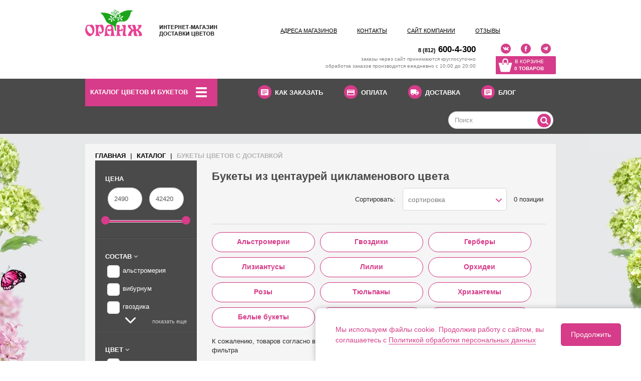

--- FILE ---
content_type: text/html; charset=UTF-8
request_url: https://shop.orangespb.ru/catalog/bukety/podbor/sostav-tsentaurei/tsvet-tsiklamenovy/
body_size: 15024
content:
<!DOCTYPE html><!--[if lt IE 9]>
<html class='lt-ie8 no-js' lang='ru'>
<![endif]-->
<!--[if gte IE 9]><!-->
<html class='no-js' lang='ru'>
<!--<![endif]-->
<!-- mixins-->

<!-- menu-->
<!-- form-input-->
<!-- form-textarea-->
<!-- maps-iframe-->
<head>
  <meta charset="UTF-8">

  <meta http-equiv="X-UA-Compatible" content="IE=edge,chrome=1">
  <meta name="viewport" content="width=device-width, initial-scale=1">
    <meta name="format-detection" content="telephone=no">
  <meta name="format-detection" content="address=no">
  <link rel="shortcut icon" href="/favicon.ico">
  <!-- Styles--><link rel="stylesheet" href="/local/templates/orangeshop/styles/plugins.css">
  <link rel="stylesheet" href="/local/templates/orangeshop/scripts/timepicker/jquery.timepicker.css">
        <link rel="stylesheet" href="/local/templates/orangeshop/styles/main.css?v=2.4">
  <link rel="stylesheet" href="/local/templates/orangeshop/fonts/font-awesome-4.6.3/css/font-awesome.min.css">
  <link href="https://fonts.googleapis.com/css?family=PT+Sans:regular,italic,bold,bolditalic" rel="stylesheet" type="text/css" />
  
    <!-- Google Tag Manager -->
<script data-skip-moving="true">(function(w,d,s,l,i){w[l]=w[l]||[];w[l].push({'gtm.start':
new Date().getTime(),event:'gtm.js'});var f=d.getElementsByTagName(s)[0],
j=d.createElement(s),dl=l!='dataLayer'?'&l='+l:'';j.async=true;j.src=
'https://www.googletagmanager.com/gtm.js?id='+i+dl;f.parentNode.insertBefore(j,f);
})(window,document,'script','dataLayer','GTM-M4MKCT');</script>
<!-- End Google Tag Manager -->
  <meta http-equiv="Content-Type" content="text/html; charset=UTF-8" />
<meta name="robots" content="index, follow" />
<meta name="keywords" content="Букеты" />
<meta name="description" content="Букеты — купить в интернет-магазине ОРАНЖ с доставкой по Санкт-Петербургу." />
<script type="text/javascript" data-skip-moving="true">(function(w, d, n) {var cl = "bx-core";var ht = d.documentElement;var htc = ht ? ht.className : undefined;if (htc === undefined || htc.indexOf(cl) !== -1){return;}var ua = n.userAgent;if (/(iPad;)|(iPhone;)/i.test(ua)){cl += " bx-ios";}else if (/Android/i.test(ua)){cl += " bx-android";}cl += (/(ipad|iphone|android|mobile|touch)/i.test(ua) ? " bx-touch" : " bx-no-touch");cl += w.devicePixelRatio && w.devicePixelRatio >= 2? " bx-retina": " bx-no-retina";var ieVersion = -1;if (/AppleWebKit/.test(ua)){cl += " bx-chrome";}else if ((ieVersion = getIeVersion()) > 0){cl += " bx-ie bx-ie" + ieVersion;if (ieVersion > 7 && ieVersion < 10 && !isDoctype()){cl += " bx-quirks";}}else if (/Opera/.test(ua)){cl += " bx-opera";}else if (/Gecko/.test(ua)){cl += " bx-firefox";}if (/Macintosh/i.test(ua)){cl += " bx-mac";}ht.className = htc ? htc + " " + cl : cl;function isDoctype(){if (d.compatMode){return d.compatMode == "CSS1Compat";}return d.documentElement && d.documentElement.clientHeight;}function getIeVersion(){if (/Opera/i.test(ua) || /Webkit/i.test(ua) || /Firefox/i.test(ua) || /Chrome/i.test(ua)){return -1;}var rv = -1;if (!!(w.MSStream) && !(w.ActiveXObject) && ("ActiveXObject" in w)){rv = 11;}else if (!!d.documentMode && d.documentMode >= 10){rv = 10;}else if (!!d.documentMode && d.documentMode >= 9){rv = 9;}else if (d.attachEvent && !/Opera/.test(ua)){rv = 8;}if (rv == -1 || rv == 8){var re;if (n.appName == "Microsoft Internet Explorer"){re = new RegExp("MSIE ([0-9]+[\.0-9]*)");if (re.exec(ua) != null){rv = parseFloat(RegExp.$1);}}else if (n.appName == "Netscape"){rv = 11;re = new RegExp("Trident/.*rv:([0-9]+[\.0-9]*)");if (re.exec(ua) != null){rv = parseFloat(RegExp.$1);}}}return rv;}})(window, document, navigator);</script>


<link href="/bitrix/cache/css/s3/orangeshop/kernel_main/kernel_main.css?175266061255547" type="text/css"  rel="stylesheet" />
<link href="/bitrix/cache/css/s3/orangeshop/page_67234596f9483e8586082d992f509753/page_67234596f9483e8586082d992f509753.css?175266075227404" type="text/css"  rel="stylesheet" />
<link href="/bitrix/cache/css/s3/orangeshop/template_41bc7812e2a1a36f778b95e227f4e86f/template_41bc7812e2a1a36f778b95e227f4e86f.css?175266057218717" type="text/css"  data-template-style="true"  rel="stylesheet" />



<meta property="ya:interaction" content="XML_FORM" />
<meta property="ya:interaction:url" content="https://shop.orangespb.ru/catalog/bukety/podbor/sostav-tsentaurei/tsvet-tsiklamenovy/?arrFilter_87_3447271878=Y&arrFilter_83_435051366=Y&mode=xml" />



  <title>Букеты из центаурей цикламенового цвета — купить в интернет-магазине ОРАНЖ с доставкой по Санкт-Петербургу</title>
  </head>
<body class="page-index">
	  <!-- Google Tag Manager (noscript) -->
<noscript><iframe src="https://www.googletagmanager.com/ns.html?id=GTM-M4MKCT"
height="0" width="0" style="display:none;visibility:hidden"></iframe></noscript>
<!-- End Google Tag Manager (noscript) -->
	<div id="panel"></div>
	<!--[if lt IE 9]>
  <p class="browsehappy">Данный сайт построен на передовых, современных технологиях и не поддерживает Ваш браузер. Настоятельно рекомендуем выбрать и установить любой из &nbsp;<a href="https://browsehappy.com/" target="_blank">современных браузеров.</a> Это бесплатно и займет всего несколько минут.</p><![endif]-->
  <header class="site-header">
    <div class="headerTop">
      <div class="container">
        <nav class="navbar">
          <div class="navbar-header"><a href="/" class="navbar-brand hidden--xs hidden--sm"><img src="/local/templates/orangeshop/images/logo.png" alt=""></a><a href="/" class="navbar-brand visible--xs visible--sm"><img src="/local/templates/orangeshop/images/logo-mobile.svg" alt=""></a>
            <div class="menuHead visible--xs">
              <button type="button" class="navbar-toggle mainmenu--js"><span class="icon-bar"></span><span class="icon-bar"></span><span class="icon-bar"></span></button>
            </div>
			
<span id="bx_basket1">
	<!--'start_frame_cache_bx_cart_block'-->

	
		<a href="/cart/" class="visible--xs text--uppercase busketHead busketHead-mobile">
		0</a>
<!--'end_frame_cache_bx_cart_block'--></span>

          </div>
          <div class="mainmenublock--js"><a href="#" class="close--js"><img src="/local/templates/orangeshop/images/close-busket.png" alt=""></a>
			
<ul class="nav">

			<li><a href="/shops/" >Адреса магазинов</a></li>
		
			<li><a href="/contacts/" >Контакты</a></li>
		
			<li><a href="http://orangespb.ru/" target="_blank">Сайт компании</a></li>
		
			<li><a href="/how/" image="/images/icons/ico--nav1.png">КАК ЗАКАЗАТЬ</a></li>
		
			<li><a href="/payment/" image="/images/icons/ico--nav2.png">ОПЛАТА</a></li>
		
			<li><a href="/delivery/" image="/images/icons/ico--nav3.png">ДОСТАВКА</a></li>
		
			<li><a href="/reviews/" >Отзывы</a></li>
		
			<li><a href="/blog/" image="/images/icons/ico--nav1.png">БЛОГ</a></li>
		

</ul>

          </div>
          <div class="slide-overlay"></div>
          <div class="text--center padtop25 hidden--xs">
			
<ul class="nav navbar-nav list--inline hidden--sm hidden--md">

			<li><a href="/shops/" >Адреса магазинов</a></li>
		
			<li><a href="/contacts/" >Контакты</a></li>
		
			<li><a href="http://orangespb.ru/" target="_blank">Сайт компании</a></li>
		
			<li><a href="/reviews/" >Отзывы</a></li>
		

</ul>

            <ul class="nav navbar-nav navbar-right">
              <li class="workTime text--right">
			  <div itemscope itemtype="http://schema.org/LocalBusiness" >
<meta itemprop="name" content="ОРАНЖ">
<div class="reviewed_organization" itemprop="address" itemscope itemtype="http://schema.org/PostalAddress">
    <span itemprop="streetAddress">Съезжинская ул., 9/6</span>
    <span itemprop="postalCode"> 197198</span>
    <span itemprop="addressLocality">Санкт-Петербург</span>
</div>
<b><a href="tel:88126004300" class="phone text--lg" itemprop="telephone"><span class="text--sm">8 (812)</span> 600-4-300</a></b>
    <p class="text--info time"> заказы через сайт принимаются круглосуточно</p>
    <p class="text--info time"  itemprop="openingHours" datetime="Mo-Su 10:00−20:00">обработка заказов производится ежедневно с 10:00 до 20:00</p>
</div>              </li>
              <li>
				<div class="social social_top">
					<a rel="nofollow" href="https://vk.com/spborange" class="social--btn ico-vk" target="_blank"><img src="/local/templates/orangeshop/images/icons/ico--vk.svg" alt="vk"></a>
					<a rel="nofollow" href="https://www.facebook.com/orangespb.ru/" class="social--btn ico-fb" target="_blank"><img src="/local/templates/orangeshop/images/icons/ico--fb.svg" alt="fb"></a>
					<a rel="nofollow" href="https://t.me/orange_spb" class="social--btn ico-instagram" target="_blank"><img src="/local/templates/orangeshop/images/icons/ico--tl.svg" alt="telegramm"></a>
				</div>
			  
<p id="bx_basket2">
	

	
		<a href="/cart/" class="text--uppercase busketHead">В корзине		<span class="baskethead_text">0 товаров</span></a>
</p>

              </li>
            </ul>
            <div class="clearfix"></div>
          </div>
        </nav>
      </div>
    </div>
    <div class="headerBottom">
      <div class="container">
        <nav class="navbar-list">
          <ul class="list--inline margbot0 text--center">
            <li class="mainNav pull-left">

				


		
	
					<b   data-toggle="collapse" data-target=".navbar-ex1-collapse" class="text--uppercase">Каталог цветов и букетов</b>
			<button type="button" data-toggle="collapse" data-target=".navbar-ex1-collapse" class="navbar-toggle"><span class="icon-bar"></span><span class="icon-bar"></span><span class="icon-bar"></span></button>
			<div class="collapse navbar-collapse navbar-ex1-collapse">
				<ul class="nav">
		
	
	

		
	
		
							<li class="item-selected"><a href="/catalog/bukety/">Букеты</a></li>
			
		
	
	

		
	
		
							<li><a href="/catalog/komnatnye-rasteniya/">Комнатные растения</a></li>
			
		
	
	

		
	
		
							<li><a href="/catalog/kompozitsii/">Композиции</a></li>
			
		
	
	

		
	
		
							<li><a href="/catalog/korziny/">Корзины</a></li>
			
		
	
	

		
	
		
							<li><a href="/catalog/soputstvuyushchie-tovary-20/">Сопутствующие товары</a></li>
			
		
	
	

		
	
					<li><a href="/catalog/tsvety/" class="parent">Цветы</a>
				<ul class="secondNav-sub">
		
	
	

		
	
		
							<li><a href="/catalog/tsvety/gvozdiki/">Гвоздики</a></li>
			
		
	
	

		
	
		
							<li><a href="/catalog/tsvety/gerbery/">Герберы</a></li>
			
		
	
	

		
	
		
							<li><a href="/catalog/tsvety/liziantusy/">Лизиантусы</a></li>
			
		
	
	

		
	
		
							<li><a href="/catalog/tsvety/lilii/">Лилии</a></li>
			
		
	
	

		
	
		
							<li><a href="/catalog/tsvety/orkhidei/">Орхидеи</a></li>
			
		
	
	

		
	
		
							<li><a href="/catalog/tsvety/prochie-tsvety/">Прочие цветы</a></li>
			
		
	
	

		
	
		
							<li><a href="/catalog/tsvety/rozy/">Розы</a></li>
			
		
	
	

		
	
		
							<li><a href="/catalog/tsvety/tyulpany/">Тюльпаны</a></li>
			
		
	
	

		
	
		
							<li><a href="/catalog/tsvety/khrizantemy/">Хризантемы</a></li>
			
		
	
	

	</ul></li>	</ul></div>


            </li>
            <li class="secondNav hidden--sm hidden--xs">
              <button type="button" data-toggle="collapse" data-target=".navbar-ex2-collapse" class="visible--md navbar-toggle"><span class="sr-only">Меню</span>
                <div class="pull-right"><span class="icon-bar"></span><span class="icon-bar"></span><span class="icon-bar"></span></div>
              </button>
              
<div class="collapse navbar-collapse navbar-ex2-collapse">
<ul class="list--inline visible--md visible--lg visible--xlg">


			
		
							<li class=""><a href="/how/" class="root-item"><i><img src="/images/icons/ico--nav1.png" alt="" /></i>КАК ЗАКАЗАТЬ</a></li>
			
		
	
	

			
		
							<li class=""><a href="/payment/" class="root-item"><i><img src="/images/icons/ico--nav2.png" alt="" /></i>ОПЛАТА</a></li>
			
		
	
	

			
		
							<li class=""><a href="/delivery/" class="root-item"><i><img src="/images/icons/ico--nav3.png" alt="" /></i>ДОСТАВКА</a></li>
			
		
	
	

			
		
							<li class="visible--md"><a href="/reviews/" class="root-item">ОТЗЫВЫ</a></li>
			
		
	
	

			
		
							<li class=""><a href="/blog/" class="root-item"><i><img src="/images/icons/ico--nav1.png" alt="" /></i>БЛОГ</a></li>
			
		
	
	


</ul>
</div>
<ul class="list--inline hidden--sm hidden--xs hidden--md">

			
		
							<li class=""><a href="/how/" class="root-item"><i><img src="/images/icons/ico--nav1.png" alt="" /></i>КАК ЗАКАЗАТЬ</a></li>
			
		
	
	

			
		
							<li class=""><a href="/payment/" class="root-item"><i><img src="/images/icons/ico--nav2.png" alt="" /></i>ОПЛАТА</a></li>
			
		
	
	

			
		
							<li class=""><a href="/delivery/" class="root-item"><i><img src="/images/icons/ico--nav3.png" alt="" /></i>ДОСТАВКА</a></li>
			
		
	
	

			
		
							<li class="visible--md"><a href="/reviews/" class="root-item">ОТЗЫВЫ</a></li>
			
		
	
	

			
		
							<li class=""><a href="/blog/" class="root-item"><i><img src="/images/icons/ico--nav1.png" alt="" /></i>БЛОГ</a></li>
			
		
	
	

</ul>
            </li>
            <li class="searchNav pull-right">
				<div id="search">
	<form action="/search/" role="search" class="navbar-form">
		<input id="title-search-input" type="text" name="q" placeholder="Поиск" value="" autocomplete="off" class="form-control"/>
		<button type="submit" class="btn btn-default"><i class="fa fa-search" aria-hidden="true"></i></button>
	</form>
</div>
            </li>
          </ul>
        </nav>
      </div>
    </div>
  </header>
			<main class="site-text">
    <div class="container">
      <div class="site-text__Inner">
      <div class="padbot20">
		<ul class="breadcrumb">
			<li id="bx_breadcrumb_0" itemscope="" itemtype="http://data-vocabulary.org/Breadcrumb" itemref="bx_breadcrumb_1">
				<a href="/" title="Главная" itemprop="url">
					<span itemprop="title">Главная</span>
				</a>
			</li>
			<li id="bx_breadcrumb_1" itemscope="" itemtype="http://data-vocabulary.org/Breadcrumb" itemprop="child">
				<a href="/catalog/" title="Каталог" itemprop="url">
					<span itemprop="title">Каталог</span>
				</a>
			</li>
			<li class="active">Букеты цветов с доставкой</li></ul>				<div class="row">
		<div class="col col-lg-3 col-xs-12">
		                		<form name="_form" action="/catalog/bukety/podbor/sostav-tsentaurei/tsvet-tsiklamenovy/?arrFilter_87_3447271878=Y&arrFilter_83_435051366=Y" method="get" class="filter">
						<input type="hidden" name="arrFilter_87_3447271878" id="arrFilter_87_3447271878" value="Y" />
						<input type="hidden" name="arrFilter_83_435051366" id="arrFilter_83_435051366" value="Y" />
			
										<div class="filter__item bx-filter-parameters-box">
							<span class="bx-filter-container-modef"></span>
							<div class="filter__item-title">
								<span class="filter__item-titletext">Цена</span>
							</div>
							<div class="filter__item-body" data-role="bx_filter_block">
								<ul class="list--inline text--center margbot20">
									<li class="col-xs-6">
									  <input id="arrFilter_P1_MIN"
										name="arrFilter_P1_MIN" type="text"
										placeholder="От" value=""
										class="form-control start"
										onkeyup="smartFilter.keyup(this)"
                                        data-origin_value="2490"
										/>
									</li>
									<li class="col-xs-6">
									  <input id="arrFilter_P1_MAX"
									  name="arrFilter_P1_MAX" type="text"
									  placeholder="До" value=""
									  class="form-control end"
									  onkeyup="smartFilter.keyup(this)" 
                                      data-origin_value="42420"
									  />
									</li>
								  </ul>
																<div id="drag_tracker_c4ca4238a0b923820dcc509a6f75849b" class="rangeSlider margbot20"></div>

							</div>
						</div>
																						<div class="filter__item bx-filter-parameters-box"  data-prop_url="sostav">
						<span class="bx-filter-container-modef"></span>
						<div class="filter__item-title">
							<span class="filter__item-titletext">Состав  <i data-role="prop_angle" class="fa fa-angle-down"></i></span>
						</div>

						<div class="filter__item-body" data-role="bx_filter_block">

																																				<div class="checkbox">
											<input
													type="checkbox"
													value="Y"
													name="arrFilter_87_1846465501"
													id="arrFilter_87_1846465501"
																										onclick="smartFilter.click(this)"
                                                    data-prop_val_url="alstromerii"
												/>
											<label data-role="label_arrFilter_87_1846465501" class="bx-filter-param-label " for="arrFilter_87_1846465501">
												<span class="bx-filter-param-text" title="альстромерия">
                                                    альстромерия                                                    
                                                                                                    </span>
											</label>
										</div>

																													<div class="checkbox">
											<input
													type="checkbox"
													value="Y"
													name="arrFilter_87_2401609675"
													id="arrFilter_87_2401609675"
																										onclick="smartFilter.click(this)"
                                                    data-prop_val_url="viburnum"
												/>
											<label data-role="label_arrFilter_87_2401609675" class="bx-filter-param-label " for="arrFilter_87_2401609675">
												<span class="bx-filter-param-text" title="вибурнум">
                                                    вибурнум                                                    
                                                                                                    </span>
											</label>
										</div>

																													<div class="checkbox">
											<input
													type="checkbox"
													value="Y"
													name="arrFilter_87_2545945474"
													id="arrFilter_87_2545945474"
																										onclick="smartFilter.click(this)"
                                                    data-prop_val_url="gvozdiki"
												/>
											<label data-role="label_arrFilter_87_2545945474" class="bx-filter-param-label " for="arrFilter_87_2545945474">
												<span class="bx-filter-param-text" title="гвоздика">
                                                    гвоздика                                                    
                                                                                                    </span>
											</label>
										</div>

																														<div class="collapse__elem">
												<div class="collapse__elem-title text--right"><a href="#" class="text--sm text--default"><img src="/local/templates/orangeshop/components/trinet/catalog.smart.filter/.default/images/arrow-down-icon--2.png" alt="" class="margright30"> показать еще</a></div>
												<div class="collapse__elem-body">
																					<div class="checkbox">
											<input
													type="checkbox"
													value="Y"
													name="arrFilter_87_125769235"
													id="arrFilter_87_125769235"
																										onclick="smartFilter.click(this)"
                                                    data-prop_val_url="mini_gerbery"
												/>
											<label data-role="label_arrFilter_87_125769235" class="bx-filter-param-label " for="arrFilter_87_125769235">
												<span class="bx-filter-param-text" title="гербера мини">
                                                    гербера мини                                                    
                                                                                                    </span>
											</label>
										</div>

																													<div class="checkbox">
											<input
													type="checkbox"
													value="Y"
													name="arrFilter_87_16083495"
													id="arrFilter_87_16083495"
																										onclick="smartFilter.click(this)"
                                                    data-prop_val_url="irisy"
												/>
											<label data-role="label_arrFilter_87_16083495" class="bx-filter-param-label " for="arrFilter_87_16083495">
												<span class="bx-filter-param-text" title="ирис">
                                                    ирис                                                    
                                                                                                    </span>
											</label>
										</div>

																													<div class="checkbox">
											<input
													type="checkbox"
													value="Y"
													name="arrFilter_87_1768101828"
													id="arrFilter_87_1768101828"
																										onclick="smartFilter.click(this)"
                                                    data-prop_val_url="levkoi"
												/>
											<label data-role="label_arrFilter_87_1768101828" class="bx-filter-param-label " for="arrFilter_87_1768101828">
												<span class="bx-filter-param-text" title="левкой">
                                                    левкой                                                    
                                                                                                    </span>
											</label>
										</div>

																													<div class="checkbox">
											<input
													type="checkbox"
													value="Y"
													name="arrFilter_87_4033496702"
													id="arrFilter_87_4033496702"
																										onclick="smartFilter.click(this)"
                                                    data-prop_val_url="liziantusy"
												/>
											<label data-role="label_arrFilter_87_4033496702" class="bx-filter-param-label " for="arrFilter_87_4033496702">
												<span class="bx-filter-param-text" title="лизиантус">
                                                    лизиантус                                                    
                                                                                                    </span>
											</label>
										</div>

																													<div class="checkbox">
											<input
													type="checkbox"
													value="Y"
													name="arrFilter_87_3918974738"
													id="arrFilter_87_3918974738"
																										onclick="smartFilter.click(this)"
                                                    data-prop_val_url="matrikarii"
												/>
											<label data-role="label_arrFilter_87_3918974738" class="bx-filter-param-label " for="arrFilter_87_3918974738">
												<span class="bx-filter-param-text" title="матрикария">
                                                    матрикария                                                    
                                                                                                    </span>
											</label>
										</div>

																													<div class="checkbox">
											<input
													type="checkbox"
													value="Y"
													name="arrFilter_87_3563192455"
													id="arrFilter_87_3563192455"
																										onclick="smartFilter.click(this)"
                                                    data-prop_val_url="nartsiss"
												/>
											<label data-role="label_arrFilter_87_3563192455" class="bx-filter-param-label " for="arrFilter_87_3563192455">
												<span class="bx-filter-param-text" title="нарцисс">
                                                    нарцисс                                                    
                                                                                                    </span>
											</label>
										</div>

																													<div class="checkbox">
											<input
													type="checkbox"
													value="Y"
													name="arrFilter_87_420078411"
													id="arrFilter_87_420078411"
																										onclick="smartFilter.click(this)"
                                                    data-prop_val_url="orhidei"
												/>
											<label data-role="label_arrFilter_87_420078411" class="bx-filter-param-label " for="arrFilter_87_420078411">
												<span class="bx-filter-param-text" title="орхидея">
                                                    орхидея                                                    
                                                                                                    </span>
											</label>
										</div>

																													<div class="checkbox">
											<input
													type="checkbox"
													value="Y"
													name="arrFilter_87_2147529457"
													id="arrFilter_87_2147529457"
																										onclick="smartFilter.click(this)"
                                                    data-prop_val_url="rozy"
												/>
											<label data-role="label_arrFilter_87_2147529457" class="bx-filter-param-label " for="arrFilter_87_2147529457">
												<span class="bx-filter-param-text" title="роза">
                                                    роза                                                    
                                                                                                    </span>
											</label>
										</div>

																													<div class="checkbox">
											<input
													type="checkbox"
													value="Y"
													name="arrFilter_87_2012371633"
													id="arrFilter_87_2012371633"
																										onclick="smartFilter.click(this)"
                                                    data-prop_val_url="siren"
												/>
											<label data-role="label_arrFilter_87_2012371633" class="bx-filter-param-label " for="arrFilter_87_2012371633">
												<span class="bx-filter-param-text" title="сирень">
                                                    сирень                                                    
                                                                                                    </span>
											</label>
										</div>

																													<div class="checkbox">
											<input
													type="checkbox"
													value="Y"
													name="arrFilter_87_1886922373"
													id="arrFilter_87_1886922373"
																										onclick="smartFilter.click(this)"
                                                    data-prop_val_url="tulpany"
												/>
											<label data-role="label_arrFilter_87_1886922373" class="bx-filter-param-label " for="arrFilter_87_1886922373">
												<span class="bx-filter-param-text" title="тюльпан">
                                                    тюльпан                                                    
                                                                                                    </span>
											</label>
										</div>

																													<div class="checkbox">
											<input
													type="checkbox"
													value="Y"
													name="arrFilter_87_509880146"
													id="arrFilter_87_509880146"
																										onclick="smartFilter.click(this)"
                                                    data-prop_val_url="frezii"
												/>
											<label data-role="label_arrFilter_87_509880146" class="bx-filter-param-label " for="arrFilter_87_509880146">
												<span class="bx-filter-param-text" title="фрезия">
                                                    фрезия                                                    
                                                                                                    </span>
											</label>
										</div>

																													<div class="checkbox">
											<input
													type="checkbox"
													value="Y"
													name="arrFilter_87_3778651676"
													id="arrFilter_87_3778651676"
																										onclick="smartFilter.click(this)"
                                                    data-prop_val_url="khiperikum"
												/>
											<label data-role="label_arrFilter_87_3778651676" class="bx-filter-param-label " for="arrFilter_87_3778651676">
												<span class="bx-filter-param-text" title="хиперикум">
                                                    хиперикум                                                    
                                                                                                    </span>
											</label>
										</div>

																													<div class="checkbox">
											<input
													type="checkbox"
													value="Y"
													name="arrFilter_87_4163016541"
													id="arrFilter_87_4163016541"
																										onclick="smartFilter.click(this)"
                                                    data-prop_val_url="khrizantema"
												/>
											<label data-role="label_arrFilter_87_4163016541" class="bx-filter-param-label " for="arrFilter_87_4163016541">
												<span class="bx-filter-param-text" title="хризантема">
                                                    хризантема                                                    
                                                                                                    </span>
											</label>
										</div>

																													<div class="checkbox">
											<input
													type="checkbox"
													value="Y"
													name="arrFilter_87_2583444381"
													id="arrFilter_87_2583444381"
																										onclick="smartFilter.click(this)"
                                                    data-prop_val_url="kustovye_hrizantemy"
												/>
											<label data-role="label_arrFilter_87_2583444381" class="bx-filter-param-label " for="arrFilter_87_2583444381">
												<span class="bx-filter-param-text" title="хризантема кустовая">
                                                    хризантема кустовая                                                    
                                                                                                    </span>
											</label>
										</div>

																													<div class="checkbox">
											<input
													type="checkbox"
													value="Y"
													name="arrFilter_87_3771153172"
													id="arrFilter_87_3771153172"
																										onclick="smartFilter.click(this)"
                                                    data-prop_val_url="kustovye_hrizantemy_santini"
												/>
											<label data-role="label_arrFilter_87_3771153172" class="bx-filter-param-label " for="arrFilter_87_3771153172">
												<span class="bx-filter-param-text" title="хризантема кустовая Сантини">
                                                    хризантема кустовая Сантини                                                    
                                                                                                    </span>
											</label>
										</div>

																												</div>
											</div>
															</div>
					</div>
									<div class="filter__item bx-filter-parameters-box"  data-prop_url="tsvet">
						<span class="bx-filter-container-modef"></span>
						<div class="filter__item-title">
							<span class="filter__item-titletext">Цвет  <i data-role="prop_angle" class="fa fa-angle-down"></i></span>
						</div>

						<div class="filter__item-body" data-role="bx_filter_block">

																																				<div class="checkbox">
											<input
													type="checkbox"
													value="Y"
													name="arrFilter_83_4035837523"
													id="arrFilter_83_4035837523"
																										onclick="smartFilter.click(this)"
                                                    data-prop_val_url="bely"
												/>
											<label data-role="label_arrFilter_83_4035837523" class="bx-filter-param-label " for="arrFilter_83_4035837523">
												<span class="bx-filter-param-text" title="белый">
                                                    белый                                                    
                                                                                                    </span>
											</label>
										</div>

																													<div class="checkbox">
											<input
													type="checkbox"
													value="Y"
													name="arrFilter_83_4158667338"
													id="arrFilter_83_4158667338"
																										onclick="smartFilter.click(this)"
                                                    data-prop_val_url="zhelty"
												/>
											<label data-role="label_arrFilter_83_4158667338" class="bx-filter-param-label " for="arrFilter_83_4158667338">
												<span class="bx-filter-param-text" title="желтый">
                                                    желтый                                                    
                                                                                                    </span>
											</label>
										</div>

																													<div class="checkbox">
											<input
													type="checkbox"
													value="Y"
													name="arrFilter_83_1770303465"
													id="arrFilter_83_1770303465"
																										onclick="smartFilter.click(this)"
                                                    data-prop_val_url="zeleny"
												/>
											<label data-role="label_arrFilter_83_1770303465" class="bx-filter-param-label " for="arrFilter_83_1770303465">
												<span class="bx-filter-param-text" title="зеленый">
                                                    зеленый                                                    
                                                                                                    </span>
											</label>
										</div>

																														<div class="collapse__elem">
												<div class="collapse__elem-title text--right"><a href="#" class="text--sm text--default"><img src="/local/templates/orangeshop/components/trinet/catalog.smart.filter/.default/images/arrow-down-icon--2.png" alt="" class="margright30"> показать еще</a></div>
												<div class="collapse__elem-body">
																					<div class="checkbox">
											<input
													type="checkbox"
													value="Y"
													name="arrFilter_83_511942527"
													id="arrFilter_83_511942527"
																										onclick="smartFilter.click(this)"
                                                    data-prop_val_url="krasny"
												/>
											<label data-role="label_arrFilter_83_511942527" class="bx-filter-param-label " for="arrFilter_83_511942527">
												<span class="bx-filter-param-text" title="красный">
                                                    красный                                                    
                                                                                                    </span>
											</label>
										</div>

																													<div class="checkbox">
											<input
													type="checkbox"
													value="Y"
													name="arrFilter_83_274208589"
													id="arrFilter_83_274208589"
																										onclick="smartFilter.click(this)"
                                                    data-prop_val_url="kremovy"
												/>
											<label data-role="label_arrFilter_83_274208589" class="bx-filter-param-label " for="arrFilter_83_274208589">
												<span class="bx-filter-param-text" title="кремовый">
                                                    кремовый                                                    
                                                                                                    </span>
											</label>
										</div>

																													<div class="checkbox">
											<input
													type="checkbox"
													value="Y"
													name="arrFilter_83_1860791280"
													id="arrFilter_83_1860791280"
																										onclick="smartFilter.click(this)"
                                                    data-prop_val_url="oranzhevy"
												/>
											<label data-role="label_arrFilter_83_1860791280" class="bx-filter-param-label " for="arrFilter_83_1860791280">
												<span class="bx-filter-param-text" title="оранжевый">
                                                    оранжевый                                                    
                                                                                                    </span>
											</label>
										</div>

																													<div class="checkbox">
											<input
													type="checkbox"
													value="Y"
													name="arrFilter_83_2274021061"
													id="arrFilter_83_2274021061"
																										onclick="smartFilter.click(this)"
                                                    data-prop_val_url="persikovy"
												/>
											<label data-role="label_arrFilter_83_2274021061" class="bx-filter-param-label " for="arrFilter_83_2274021061">
												<span class="bx-filter-param-text" title="персиковый">
                                                    персиковый                                                    
                                                                                                    </span>
											</label>
										</div>

																													<div class="checkbox">
											<input
													type="checkbox"
													value="Y"
													name="arrFilter_83_155395596"
													id="arrFilter_83_155395596"
																										onclick="smartFilter.click(this)"
                                                    data-prop_val_url="rozovy"
												/>
											<label data-role="label_arrFilter_83_155395596" class="bx-filter-param-label " for="arrFilter_83_155395596">
												<span class="bx-filter-param-text" title="розовый">
                                                    розовый                                                    
                                                                                                    </span>
											</label>
										</div>

																													<div class="checkbox">
											<input
													type="checkbox"
													value="Y"
													name="arrFilter_83_1734289371"
													id="arrFilter_83_1734289371"
																										onclick="smartFilter.click(this)"
                                                    data-prop_val_url="siniy"
												/>
											<label data-role="label_arrFilter_83_1734289371" class="bx-filter-param-label " for="arrFilter_83_1734289371">
												<span class="bx-filter-param-text" title="синий">
                                                    синий                                                    
                                                                                                    </span>
											</label>
										</div>

																													<div class="checkbox">
											<input
													type="checkbox"
													value="Y"
													name="arrFilter_83_2162625244"
													id="arrFilter_83_2162625244"
																										onclick="smartFilter.click(this)"
                                                    data-prop_val_url="sirenevy"
												/>
											<label data-role="label_arrFilter_83_2162625244" class="bx-filter-param-label " for="arrFilter_83_2162625244">
												<span class="bx-filter-param-text" title="сиреневый">
                                                    сиреневый                                                    
                                                                                                    </span>
											</label>
										</div>

																												</div>
											</div>
															</div>
					</div>
									<div class="filter__item bx-filter-parameters-box"  data-prop_url="povod">
						<span class="bx-filter-container-modef"></span>
						<div class="filter__item-title">
							<span class="filter__item-titletext">Повод  <i data-role="prop_angle" class="fa fa-angle-down"></i></span>
						</div>

						<div class="filter__item-body" data-role="bx_filter_block">

																																				<div class="checkbox">
											<input
													type="checkbox"
													value="Y"
													name="arrFilter_84_3864289797"
													id="arrFilter_84_3864289797"
																										onclick="smartFilter.click(this)"
                                                    data-prop_val_url="1_sentyabrya"
												/>
											<label data-role="label_arrFilter_84_3864289797" class="bx-filter-param-label " for="arrFilter_84_3864289797">
												<span class="bx-filter-param-text" title="1 сентября">
                                                    1 сентября                                                    
                                                                                                    </span>
											</label>
										</div>

																													<div class="checkbox">
											<input
													type="checkbox"
													value="Y"
													name="arrFilter_84_2136814527"
													id="arrFilter_84_2136814527"
																										onclick="smartFilter.click(this)"
                                                    data-prop_val_url="den_lyubvi_semi_i_vernosti"
												/>
											<label data-role="label_arrFilter_84_2136814527" class="bx-filter-param-label " for="arrFilter_84_2136814527">
												<span class="bx-filter-param-text" title="День любви, семьи и верности">
                                                    День любви, семьи и верности                                                    
                                                                                                    </span>
											</label>
										</div>

																													<div class="checkbox">
											<input
													type="checkbox"
													value="Y"
													name="arrFilter_84_1023518130"
													id="arrFilter_84_1023518130"
																										onclick="smartFilter.click(this)"
                                                    data-prop_val_url="den_lyubvi_semi_i_vernosti"
												/>
											<label data-role="label_arrFilter_84_1023518130" class="bx-filter-param-label " for="arrFilter_84_1023518130">
												<span class="bx-filter-param-text" title="День любви,семьи и верности">
                                                    День любви,семьи и верности                                                    
                                                                                                    </span>
											</label>
										</div>

																														<div class="collapse__elem">
												<div class="collapse__elem-title text--right"><a href="#" class="text--sm text--default"><img src="/local/templates/orangeshop/components/trinet/catalog.smart.filter/.default/images/arrow-down-icon--2.png" alt="" class="margright30"> показать еще</a></div>
												<div class="collapse__elem-body">
																					<div class="checkbox">
											<input
													type="checkbox"
													value="Y"
													name="arrFilter_84_980181419"
													id="arrFilter_84_980181419"
																										onclick="smartFilter.click(this)"
                                                    data-prop_val_url="den_svyatogo_valentina"
												/>
											<label data-role="label_arrFilter_84_980181419" class="bx-filter-param-label " for="arrFilter_84_980181419">
												<span class="bx-filter-param-text" title="День Святого Валентина">
                                                    День Святого Валентина                                                    
                                                                                                    </span>
											</label>
										</div>

																													<div class="checkbox">
											<input
													type="checkbox"
													value="Y"
													name="arrFilter_84_1521215566"
													id="arrFilter_84_1521215566"
																										onclick="smartFilter.click(this)"
                                                    data-prop_val_url="novyy_god"
												/>
											<label data-role="label_arrFilter_84_1521215566" class="bx-filter-param-label " for="arrFilter_84_1521215566">
												<span class="bx-filter-param-text" title="Новый Год">
                                                    Новый Год                                                    
                                                                                                    </span>
											</label>
										</div>

																												</div>
											</div>
															</div>
					</div>
				
				<div class="filter__item">

						<div class="form-group">
							<input
								class="btn btn--primary btn--block btn--md"
								type="submit"
								id="set_filter"
								name="set_filter"
								value="Найти"
							/>
						</div>
						<div class="form-group">
							<input
								class="btn btn--default btn--block btn--md"
								type="submit"
								id="del_filter"
								name="del_filter"
								value="Очистить фильтр"
							/>
						</div>
							<div class="bx-filter-popup-result left" id="modef" style="display:none" style="display:block">
									<p>Найдено <span id="modef_num">0</span> <span id="modef_num_text"></span></p>
								<!-- <span class="arrow"></span> -->
								<a href="/catalog/bukety/" class="btn btn--success btn--md" target="">Показать</a>
							</div>


				</div>

		</form>

	</div>
	
<div class="col col-lg-9 col-xs-12">
	
	<h1 class="pull--lg--left pull--xlg--left">Букеты из центаурей цикламенового цвета</h1>
<ul class="pull--lg--right pull--xlg--right list--inline hidden--lg hidden--xlg text--center">
  <li><a href="#" class="filter__title filter__title-js btn btn--primary btn--ico"><img src="/local/templates/orangeshop/components/bitrix/catalog/catalog/bitrix/catalog.section/.default/images/ico--filter.png" alt="">Фильтр</a></li>
  <li><a href="#" class="sort__title sort__title-js btn btn--primary btn--ico"><img src="/local/templates/orangeshop/components/bitrix/catalog/catalog/bitrix/catalog.section/.default/images/ico--sort.png" alt="">Сортировка</a></li>
</ul>
<ul class="pull--md--right pull--lg--right pull--xlg--right list--inline sort">
  <li>Сортировать:</li>
  <li>
	<select class="form-control" onchange="window.location = this.options[this.selectedIndex].value">
	<option value="/catalog/bukety/podbor/sostav-tsentaurei/tsvet-tsiklamenovy/?sort=sort&sort_dir=asc" >сортировка</option>
		<option value="/catalog/bukety/podbor/sostav-tsentaurei/tsvet-tsiklamenovy/?sort=price&sort_dir=asc" >цена по возрастанию</option>
		<option value="/catalog/bukety/podbor/sostav-tsentaurei/tsvet-tsiklamenovy/?sort=price&sort_dir=desc" >цена по убыванию</option>
		<option value="/catalog/bukety/podbor/sostav-tsentaurei/tsvet-tsiklamenovy/?sort=name&sort_dir=asc" >название по возрастанию</option>
		<option value="/catalog/bukety/podbor/sostav-tsentaurei/tsvet-tsiklamenovy/?sort=name&sort_dir=desc" >название по убыванию</option>
			</select>
  </li>
    <li>0 позиции</li>
</ul>
<div class="clearfix"></div>
<hr class="title">



<div class="mainCatalog-inner">
<div class="mainCatalog-header"><div class="mainCatalog-header"><ul class="list--inline tabs"></li>
<li><a class="btn btn--primary btn--bra" href="/catalog/bukety/podbor/sostav-alstromerii/">Альстромерии</a></li><li>
<a class="btn btn--primary btn--bra" href="/catalog/bukety/podbor/sostav-gvozdiki/">Гвоздики</a></li><li>
<a class="btn btn--primary btn--bra" href="/catalog/bukety/podbor/sostav-gerbery/">Герберы</a></li><li>
<a class="btn btn--primary btn--bra" href="/catalog/bukety/podbor/sostav-liziantusy/">Лизиантусы</a></li><li>
<a class="btn btn--primary btn--bra" href="/catalog/bukety/podbor/sostav-lilii/">Лилии</a></li><li>
<a class="btn btn--primary btn--bra" href="/catalog/bukety/podbor/sostav-orhidei/">Орхидеи</a></li><li>
<a class="btn btn--primary btn--bra" href="/catalog/bukety/podbor/sostav-rozy/">Розы</a></li><li>
<a class="btn btn--primary btn--bra" href="/catalog/bukety/podbor/sostav-tulpany/">Тюльпаны</a></li><li>
<a class="btn btn--primary btn--bra" href="/catalog/bukety/podbor/sostav-khrizantema/">Хризантемы</a></li><li>
<a class="btn btn--primary btn--bra" href="/catalog/bukety/podbor/tsvet-bely/">Белые букеты</a></li><li>
<a class="btn btn--primary btn--bra" href="/catalog/bukety/podbor/tsvet-krasny/">Красные букеты</a></li><li>
<a class="btn btn--primary btn--bra" href="/catalog/bukety/podbor/tsvet-zhelty/">Желтые букеты</a></li><li></a></li></ul></div></div>К сожалению, товаров согласно выбранным условиям не найдено. Пожалуйста, укажите другие параметры фильтра</div>



</div>
	</div><br>	</div>
	</div>
</main>
  <footer class="site-footer">
    <div class="container">
      <div class="copyright">
	  <b class="text--uppercase">© 2007-2026 Оранж</b><span>Cалон магазин цветов в Санкт-Петербурге.<br>Заказ цветов, продажа цветов оптом, продажа
          букетов.</span>	  </div>
    <div style="display:inline-block;padding:5px;font-size:9px;vertical-align:top;">
        <p>Фактический адрес: 197198, г. Санкт-Петербург, ул. Воскова 8/5, помещение 3-Н, литер А, комната №5<br>
        Юридический адрес: 197198, г. Санкт-Петербург, ул. Воскова 8/5, помещение 3-Н, литер А, комната №5</p>
        <p>р/с: 40702810772000001509 Банк: Ф. ОПЕРУ Банка ВТБ (ПАО), г. Санкт-Петербурге<br>
        <span style="width:135px;float:left;">К/с:<span>30101810200000000704</span></span>
        <span style="float:left;width: 90px;">ИНН:<span>7813118114</span></span>
        <span>БИК:<span>044030704</span></span><br>
        <span style="float:left;width:135px;">ОГРН:<span>1027806892740</span></span>
        <span style="float:left;width: 90px;">КПП:<span>781301001</span></span>
        <span>ОКПО:<span>50059441</span></span></p>
        Генеральный директор ООО «ОРАНЖ» Иванов А.Е.<br />
        <a href="/privacy/" style="color: #FFF;">Политика конфиденциальности</a>
    </div>
      <div class="menu">
	  
<ul class="list--unstyled">
			<li><a href="/map/" >Карта сайта</a></li>
		
			<li><a href="/guaranty/" >Гарантии</a></li>
		

</ul>
      </div>
      <div class="text--center padtop15 padbot15 pull--sm--right trinet">
		<div class="social social_footer">
        	<a rel="nofollow" href="https://t.me/orange_spb" class="social--btn ico-instagram" target="_blank"><img src="/local/templates/orangeshop/images/icons/ico--tl.svg" alt="telegramm"></a>
        	<a rel="nofollow" href="https://www.facebook.com/orangespb.ru/" class="social--btn ico-fb" target="_blank"><img src="/local/templates/orangeshop/images/icons/ico--fb.svg" alt="fb"></a>
        	<a rel="nofollow" href="https://vk.com/spborange" class="social--btn ico-vk" target="_blank"><img src="/local/templates/orangeshop/images/icons/ico--vk.svg" alt="vk"></a>
      	</div>
		<div><img src="/local/templates/orangeshop/images/logo-trinet.svg" alt=""><a rel="nofollow" href="http://dev.trinet.ru" target="_blank">Разработка сайтов<br>Продвижение оптимизация<br>(SEO)Реклама в интернет</a></div></div>
    </div>

    <div class="cookie-notification cookie-notification_hidden" style="display: none">
      <p>Мы используем файлы cookie. Продолжив работу с сайтом, вы соглашаетесь с <a href="/cookie-policy/">Политикой обработки персональных данных</a></p>
      <button class="btn btn--primary" id="cookie-notification-ok" type="button">Продолжить</button>
    </div>
  </footer><!--[if lt IE 9]>
  <![endif]-->
      <!-- Yandex.Metrika counter -->
<noscript><div><img src="https://mc.yandex.ru/watch/37472095" style="position:absolute; left:-9999px;" alt="" /></div></noscript>
<!-- /Yandex.Metrika counter -->
<!-- Код тега ремаркетинга Google -->
<!--------------------------------------------------
С помощью тега ремаркетинга запрещается собирать информацию, по которой можно идентифицировать личность пользователя. Также запрещается размещать тег на страницах с контентом деликатного характера. Подробнее об этих требованиях и о настройке тега читайте на странице http://google.com/ads/remarketingsetup.
--------------------------------------------------->
<noscript>
<div style="display:inline;">
<img height="1" width="1" style="border-style:none;" alt="" src="//googleads.g.doubleclick.net/pagead/viewthroughconversion/947584047/?value=0&guid=ON&script=0"/>
</div>
</noscript>
  <script type="text/javascript" src="/bitrix/js/main/jquery/jquery-1.8.3.min.js?156889758893636"></script><script type="text/javascript">if(!window.BX)window.BX={message:function(mess){if(typeof mess=='object') for(var i in mess) BX.message[i]=mess[i]; return true;}};</script>
<script type="text/javascript">(window.BX||top.BX).message({'JS_CORE_LOADING':'Загрузка...','JS_CORE_NO_DATA':'- Нет данных -','JS_CORE_WINDOW_CLOSE':'Закрыть','JS_CORE_WINDOW_EXPAND':'Развернуть','JS_CORE_WINDOW_NARROW':'Свернуть в окно','JS_CORE_WINDOW_SAVE':'Сохранить','JS_CORE_WINDOW_CANCEL':'Отменить','JS_CORE_WINDOW_CONTINUE':'Продолжить','JS_CORE_H':'ч','JS_CORE_M':'м','JS_CORE_S':'с','JSADM_AI_HIDE_EXTRA':'Скрыть лишние','JSADM_AI_ALL_NOTIF':'Показать все','JSADM_AUTH_REQ':'Требуется авторизация!','JS_CORE_WINDOW_AUTH':'Войти','JS_CORE_IMAGE_FULL':'Полный размер'});</script>
<script type="text/javascript">(window.BX||top.BX).message({'LANGUAGE_ID':'ru','FORMAT_DATE':'DD.MM.YYYY','FORMAT_DATETIME':'DD.MM.YYYY HH:MI:SS','COOKIE_PREFIX':'BITRIX_SM','SERVER_TZ_OFFSET':'10800','SITE_ID':'s3','SITE_DIR':'/','USER_ID':'','SERVER_TIME':'1768453725','USER_TZ_OFFSET':'0','USER_TZ_AUTO':'Y','bitrix_sessid':'db43a481a126107468fbf556df84082e'});</script><script type="text/javascript" src="/bitrix/cache/js/s3/orangeshop/kernel_main/kernel_main.js?1752660612407680"></script>
<script type="text/javascript">BX.setJSList(['/bitrix/js/main/core/core.js?1568897589112412','/bitrix/js/main/core/core_ajax.js?156889758935454','/bitrix/js/main/core/core_popup.js?156889758942190','/bitrix/js/main/core/core_fx.js?156889758916538','/bitrix/js/main/json/json2.min.js?15688975893467','/bitrix/js/main/core/core_ls.js?156889758910430','/bitrix/js/main/core/core_window.js?156889758996650','/bitrix/js/main/session.js?15688975893642','/bitrix/js/main/core/core_date.js?156889758953512','/bitrix/js/main/utils.js?156889758930973','/local/templates/orangeshop/components/trinet/catalog.smart.filter/.default/script.js?174965229026898','/local/templates/orangeshop/scripts/plugins.js?1569418946473945','/local/templates/orangeshop/scripts/jquery.form-validator.min.js?156941894629310','/local/templates/orangeshop/scripts/timepicker/jquery.timepicker.js?166462143450978','/local/templates/orangeshop/scripts/main.js?175087297116293','/local/templates/orangeshop/components/bitrix/sale.basket.basket.line/cart_mobile/script.js?15694187835292','/local/templates/orangeshop/components/bitrix/sale.basket.basket.line/cart/script.js?15694187865292','/bitrix/components/bitrix/search.title/script.js?15688975909472']); </script>
<script type="text/javascript">BX.setCSSList(['/bitrix/js/main/core/css/core.css?15688975893963','/bitrix/js/main/core/css/core_popup.css?156889758938446','/bitrix/js/main/core/css/core_date.css?156889758910303','/local/templates/orangeshop/components/trinet/catalog.smart.filter/.default/style.css?174965229018644','/local/templates/orangeshop/components/trinet/catalog.smart.filter/.default/themes/blue/colors.css?15694187644780','/local/templates/orangeshop/components/bitrix/sale.basket.basket.line/cart_mobile/style.css?15694187853946','/local/templates/orangeshop/components/bitrix/menu/top_mobile/style.css?1569418874581','/local/templates/orangeshop/components/bitrix/menu/top_desktop/style.css?1569418870581','/local/templates/orangeshop/components/bitrix/sale.basket.basket.line/cart/style.css?15694187873946','/local/templates/orangeshop/components/bitrix/search.title/visual/style.css?17496522904041','/local/templates/orangeshop/components/bitrix/breadcrumb/.default/style.css?1569418789563','/local/templates/orangeshop/components/bitrix/menu/bottom/style.css?1569418869581','/local/templates/orangeshop/template_styles.css?17508728062577']); </script>
<script type="text/javascript" src="/bitrix/cache/js/s3/orangeshop/template_c3a4544cc11e4377e0f49cb066c4cf86/template_c3a4544cc11e4377e0f49cb066c4cf86.js?1752660565592951"></script>
<script type="text/javascript" src="/bitrix/cache/js/s3/orangeshop/page_ca179272d41fdffec9272800e0308e47/page_ca179272d41fdffec9272800e0308e47.js?175266075227303"></script>
<script type="text/javascript">var _ba = _ba || []; _ba.push(["aid", "aec6e5e35e4b67444bf2511fbb80fecf"]); _ba.push(["host", "shop.orangespb.ru"]); (function() {var ba = document.createElement("script"); ba.type = "text/javascript"; ba.async = true;ba.src = (document.location.protocol == "https:" ? "https://" : "http://") + "bitrix.info/ba.js";var s = document.getElementsByTagName("script")[0];s.parentNode.insertBefore(ba, s);})();</script>


<script>
	var bx_basket1 = new BitrixSmallCart;
</script>

<script>
	bx_basket1.siteId       = 's3';
	bx_basket1.cartId       = 'bx_basket1';
	bx_basket1.ajaxPath     = '/bitrix/components/bitrix/sale.basket.basket.line/ajax.php';
	bx_basket1.templateName = 'cart_mobile';
	bx_basket1.arParams     =  {'PATH_TO_BASKET':'/cart/','PATH_TO_PERSONAL':'/personal/','SHOW_PERSONAL_LINK':'N','SHOW_NUM_PRODUCTS':'Y','SHOW_TOTAL_PRICE':'N','SHOW_PRODUCTS':'N','POSITION_FIXED':'N','SHOW_AUTHOR':'N','PATH_TO_REGISTER':'/login/','PATH_TO_PROFILE':'/personal/','COMPONENT_TEMPLATE':'cart','SHOW_EMPTY_VALUES':'Y','PATH_TO_ORDER':'/order/make/','HIDE_ON_BASKET_PAGES':'Y','CACHE_TYPE':'A','SHOW_DELAY':'Y','SHOW_NOTAVAIL':'Y','SHOW_SUBSCRIBE':'Y','SHOW_IMAGE':'Y','SHOW_PRICE':'Y','SHOW_SUMMARY':'Y','POSITION_VERTICAL':'top','POSITION_HORIZONTAL':'right','AJAX':'N','~PATH_TO_BASKET':'/cart/','~PATH_TO_PERSONAL':'/personal/','~SHOW_PERSONAL_LINK':'N','~SHOW_NUM_PRODUCTS':'Y','~SHOW_TOTAL_PRICE':'N','~SHOW_PRODUCTS':'N','~POSITION_FIXED':'N','~SHOW_AUTHOR':'N','~PATH_TO_REGISTER':'/login/','~PATH_TO_PROFILE':'/personal/','~COMPONENT_TEMPLATE':'cart','~SHOW_EMPTY_VALUES':'Y','~PATH_TO_ORDER':'/order/make/','~HIDE_ON_BASKET_PAGES':'Y','~CACHE_TYPE':'A','~SHOW_DELAY':'Y','~SHOW_NOTAVAIL':'Y','~SHOW_SUBSCRIBE':'Y','~SHOW_IMAGE':'Y','~SHOW_PRICE':'Y','~SHOW_SUMMARY':'Y','~POSITION_VERTICAL':'top','~POSITION_HORIZONTAL':'right','~AJAX':'N','cartId':'bx_basket1'}; // TODO \Bitrix\Main\Web\Json::encode
	bx_basket1.closeMessage = 'Скрыть';
	bx_basket1.openMessage  = 'Раскрыть';
	bx_basket1.activate();
</script>
<script>
	var bx_basket2 = new BitrixSmallCart;
</script>

<script>
	bx_basket2.siteId       = 's3';
	bx_basket2.cartId       = 'bx_basket2';
	bx_basket2.ajaxPath     = '/bitrix/components/bitrix/sale.basket.basket.line/ajax.php';
	bx_basket2.templateName = 'cart';
	bx_basket2.arParams     =  {'PATH_TO_BASKET':'/cart/','PATH_TO_PERSONAL':'/personal/','SHOW_PERSONAL_LINK':'N','SHOW_NUM_PRODUCTS':'Y','SHOW_TOTAL_PRICE':'N','SHOW_PRODUCTS':'N','POSITION_FIXED':'N','SHOW_AUTHOR':'N','PATH_TO_REGISTER':'/login/','PATH_TO_PROFILE':'/personal/','COMPONENT_TEMPLATE':'cart','SHOW_EMPTY_VALUES':'Y','PATH_TO_ORDER':'/order/make/','HIDE_ON_BASKET_PAGES':'Y','CACHE_TYPE':'A','SHOW_DELAY':'Y','SHOW_NOTAVAIL':'Y','SHOW_SUBSCRIBE':'Y','SHOW_IMAGE':'Y','SHOW_PRICE':'Y','SHOW_SUMMARY':'Y','POSITION_VERTICAL':'top','POSITION_HORIZONTAL':'right','AJAX':'N','~PATH_TO_BASKET':'/cart/','~PATH_TO_PERSONAL':'/personal/','~SHOW_PERSONAL_LINK':'N','~SHOW_NUM_PRODUCTS':'Y','~SHOW_TOTAL_PRICE':'N','~SHOW_PRODUCTS':'N','~POSITION_FIXED':'N','~SHOW_AUTHOR':'N','~PATH_TO_REGISTER':'/login/','~PATH_TO_PROFILE':'/personal/','~COMPONENT_TEMPLATE':'cart','~SHOW_EMPTY_VALUES':'Y','~PATH_TO_ORDER':'/order/make/','~HIDE_ON_BASKET_PAGES':'Y','~CACHE_TYPE':'A','~SHOW_DELAY':'Y','~SHOW_NOTAVAIL':'Y','~SHOW_SUBSCRIBE':'Y','~SHOW_IMAGE':'Y','~SHOW_PRICE':'Y','~SHOW_SUMMARY':'Y','~POSITION_VERTICAL':'top','~POSITION_HORIZONTAL':'right','~AJAX':'N','cartId':'bx_basket2'}; // TODO \Bitrix\Main\Web\Json::encode
	bx_basket2.closeMessage = 'Скрыть';
	bx_basket2.openMessage  = 'Раскрыть';
	bx_basket2.activate();
</script>
<script>
	BX.ready(function(){
		new JCTitleSearch({
			'AJAX_PAGE' : '/catalog/bukety/podbor/sostav-tsentaurei/tsvet-tsiklamenovy/',
			'CONTAINER_ID': 'search',
			'INPUT_ID': 'title-search-input',
			'MIN_QUERY_LEN': 2
		});
	});
</script>


<script type="text/javascript">
            seoFilterParams = {
                catalogDir  : '/catalog/',
                sectionDir  : '/catalog/bukety/',
                sectionCode : 'bukety',
                seoFilterUrlStartDelimetr : '/podbor/',
                seoFilterUrlEndDelimetr   : '/',
                filterName                : 'arrFilter',
            }
        </script>
<script type="text/javascript">
							BX.ready(function(){
								//window['trackBarc4ca4238a0b923820dcc509a6f75849b'] = new BX.Iblock.SmartFilter('');
								$('#drag_tracker_c4ca4238a0b923820dcc509a6f75849b').each(function() {
									var rangec4ca4238a0b923820dcc509a6f75849b = document.getElementById('drag_tracker_c4ca4238a0b923820dcc509a6f75849b');

									var start = $(rangec4ca4238a0b923820dcc509a6f75849b).closest('.filter__item-body').find('.start');
									var end = $(rangec4ca4238a0b923820dcc509a6f75849b).closest('.filter__item-body').find('.end');

									noUiSlider.create(rangec4ca4238a0b923820dcc509a6f75849b , {
										start: [2490, 42420],
										connect: true,
										step: 399.3,
										range: {
											'min': 2490,
											'max': 42420										}
									});
									rangec4ca4238a0b923820dcc509a6f75849b.noUiSlider.on('update', function (values, handle) {
										var value = values[handle];
										var start = $(this.target).closest('.filter__item-body').find('.start');
										var end = $(this.target).closest('.filter__item-body').find('.end');

										if (handle) {
											end.val(Math.round(value));
										} else {
											start.val(Math.round(value));
										}
									});
									rangec4ca4238a0b923820dcc509a6f75849b.noUiSlider.on('change', function (values, handle) {
										if (handle) {
											end.trigger('keyup');
										} else {
											start.trigger('keyup');
										}
									});
									end.on('change', function (event) {
										var start = $(event.target).closest('.filter__item-body').find('.start');
										rangec4ca4238a0b923820dcc509a6f75849b.noUiSlider.set([start.val(), $(this).val()]);

									});
									start.on('change', function (event) {
										var end = $(event.target).closest('.filter__item-body').find('.end');
										rangec4ca4238a0b923820dcc509a6f75849b.noUiSlider.set([$(this).val(), end.val()]);

									});
								});
							});
						</script>
<script>
    /*
    * изменяем адрес для аякс запросов фильтра, чтобы в урл не было подстроки сео-фильтра
    * */
	var smartFilter = new JCSmartFilter(seoFilterParams.sectionDir, 'VERTICAL', {'SEF_SET_FILTER_URL':'/catalog/bukety/','SEF_DEL_FILTER_URL':'/catalog/bukety/'});
</script><script src="/local/templates/orangeshop/scripts/html5shiv.min.js"></script><script type="text/javascript">
    (function (d, w, c) {
        (w[c] = w[c] || []).push(function() {
            try {
                w.yaCounter37472095 = new Ya.Metrika({
                    id:37472095,
                    clickmap:true,
                    trackLinks:true,
                    accurateTrackBounce:true,
                    webvisor:true,
                    ecommerce:"dataLayer"
                });
            } catch(e) { }
        });

        var n = d.getElementsByTagName("script")[0],
            s = d.createElement("script"),
            f = function () { n.parentNode.insertBefore(s, n); };
        s.type = "text/javascript";
        s.async = true;
        s.src = "https://mc.yandex.ru/metrika/watch.js";

        if (w.opera == "[object Opera]") {
            d.addEventListener("DOMContentLoaded", f, false);
        } else { f(); }
    })(document, window, "yandex_metrika_callbacks");
</script>
<script type="text/javascript">
/* <![CDATA[ */
var google_conversion_id = 947584047;
var google_custom_params = window.google_tag_params;
var google_remarketing_only = true;
/* ]]> */
</script>
<script type="text/javascript" src="//www.googleadservices.com/pagead/conversion.js">
</script>
</body></html>


--- FILE ---
content_type: text/css
request_url: https://shop.orangespb.ru/local/templates/orangeshop/styles/main.css?v=2.4
body_size: 22369
content:
@charset "UTF-8";
@font-face {
    font-family: 'Usual New Italic';
    font-style: italic;
    font-weight: 400;
    src: local('Usual New Italic'), local('UsualNew-Italic'),
    url(../fonts/usual-new-italic.woff) format('woff'),
    url(../fonts/usual-new-italic.ttf) format('truetype');
}

html {
    font-family: sans-serif;
    /* 1 */
    -ms-text-size-adjust: 100%;
    /* 2 */
    -webkit-text-size-adjust: 100%;
    /* 2 */
}

/**
 * Remove default margin.
 */
body {
    margin: 0;
}

article,
aside,
details,
figcaption,
figure,
footer,
header,
hgroup,
main,
menu,
nav,
section,
summary {
    display: block;
}

/**
 * 1. Correct `inline-block` display not defined in IE 8/9.
 * 2. Normalize vertical alignment of `progress` in Chrome, Firefox, and Opera.
 */
audio,
canvas,
progress,
video {
    display: inline-block;
    /* 1 */
    vertical-align: baseline;
    /* 2 */
}

/**
 * Prevent modern browsers from displaying `audio` without controls.
 * Remove excess height in iOS 5 devices.
 */
audio:not([controls]) {
    display: none;
    height: 0;
}

/**
 * Address `[hidden]` styling not present in IE 8/9/10.
 * Hide the `template` element in IE 8/9/10/11, Safari, and Firefox < 22.
 */
[hidden],
template {
    display: none;
}

/* Links
   ========================================================================== */
/**
 * Remove the gray background color from active links in IE 10.
 */
a {
    background-color: transparent;
}

/**
 * Improve readability of focused elements when they are also in an
 * active/hover state.
 */
a:active,
a:hover {
    outline: 0;
}

/* Text-level semantics
   ========================================================================== */
/**
 * Address styling not present in IE 8/9/10/11, Safari, and Chrome.
 */
abbr[title] {
    border-bottom: 1px dotted;
}

/**
 * Address style set to `bolder` in Firefox 4+, Safari, and Chrome.
 */
b,
strong {
    font-weight: bold;
}

/**
 * Address styling not present in Safari and Chrome.
 */
dfn {
    font-style: italic;
}

/**
 * Address variable `h1` font-size and margin within `section` and `article`
 * contexts in Firefox 4+, Safari, and Chrome.
 */
h1 {
    font-size: 2em;
    margin: 0.67em 0;
}

/**
 * Address styling not present in IE 8/9.
 */
mark {
    background: #ff0;
    color: #000;
}

/**
 * Address inconsistent and variable font size in all browsers.
 */
small {
    font-size: 80%;
}

/**
 * Prevent `sub` and `sup` affecting `line-height` in all browsers.
 */
sub,
sup {
    font-size: 75%;
    line-height: 0;
    position: relative;
    vertical-align: baseline;
}

sup {
    top: -0.5em;
    color: #D63C89;
}

sub {
    bottom: -0.25em;
}

/* Embedded content
   ========================================================================== */
/**
 * Remove border when inside `a` element in IE 8/9/10.
 */
img {
    border: 0;
}

/**
 * Correct overflow not hidden in IE 9/10/11.
 */
svg:not(:root) {
    overflow: hidden;
}

/* Grouping content
   ========================================================================== */
/**
 * Address margin not present in IE 8/9 and Safari.
 */
figure {
    margin: 1em 40px;
}

/**
 * Address differences between Firefox and other browsers.
 */
hr {
    -webkit-box-sizing: content-box;
    -moz-box-sizing: content-box;
    box-sizing: content-box;
    height: 0;
}

/**
 * Contain overflow in all browsers.
 */
pre {
    overflow: auto;
}

/**
 * Address odd `em`-unit font size rendering in all browsers.
 */
code,
kbd,
pre,
samp {
    font-family: monospace, monospace;
    font-size: 1em;
}

/* Forms
   ========================================================================== */
/**
 * Known limitation: by default, Chrome and Safari on OS X allow very limited
 * styling of `select`, unless a `border` property is set.
 */
/**
 * 1. Correct color not being inherited.
 *    Known issue: affects color of disabled elements.
 * 2. Correct font properties not being inherited.
 * 3. Address margins set differently in Firefox 4+, Safari, and Chrome.
 */
button,
input,
optgroup,
select,
textarea {
    color: inherit;
    /* 1 */
    font: inherit;
    /* 2 */
    margin: 0;
    /* 3 */
}

/**
 * Address `overflow` set to `hidden` in IE 8/9/10/11.
 */
button {
    overflow: visible;
}

/**
 * Address inconsistent `text-transform` inheritance for `button` and `select`.
 * All other form control elements do not inherit `text-transform` values.
 * Correct `button` style inheritance in Firefox, IE 8/9/10/11, and Opera.
 * Correct `select` style inheritance in Firefox.
 */
button,
select {
    text-transform: none;
}

/**
 * 1. Avoid the WebKit bug in Android 4.0.* where (2) destroys native `audio`
 *    and `video` controls.
 * 2. Correct inability to style clickable `input` types in iOS.
 * 3. Improve usability and consistency of cursor style between image-type
 *    `input` and others.
 */
button,
html input[type="button"], input[type="reset"],
input[type="submit"] {
    -webkit-appearance: button;
    /* 2 */
    cursor: pointer;
    /* 3 */
}

/**
 * Re-set default cursor for disabled elements.
 */
button[disabled],
html input[disabled] {
    cursor: default;
}

/**
 * Remove inner padding and border in Firefox 4+.
 */
button::-moz-focus-inner,
input::-moz-focus-inner {
    border: 0;
    padding: 0;
}

/**
 * Address Firefox 4+ setting `line-height` on `input` using `!important` in
 * the UA stylesheet.
 */
input {
    line-height: normal;
}

/**
 * It's recommended that you don't attempt to style these elements.
 * Firefox's implementation doesn't respect box-sizing, padding, or width.
 *
 * 1. Address box sizing set to `content-box` in IE 8/9/10.
 * 2. Remove excess padding in IE 8/9/10.
 */
input[type="checkbox"],
input[type="radio"] {
    -webkit-box-sizing: border-box;
    -moz-box-sizing: border-box;
    box-sizing: border-box;
    /* 1 */
    padding: 0;
    /* 2 */
}

/**
 * Fix the cursor style for Chrome's increment/decrement buttons. For certain
 * `font-size` values of the `input`, it causes the cursor style of the
 * decrement button to change from `default` to `text`.
 */
input[type="number"]::-webkit-inner-spin-button,
input[type="number"]::-webkit-outer-spin-button {
    height: auto;
}

/**
 * 1. Address `appearance` set to `searchfield` in Safari and Chrome.
 * 2. Address `box-sizing` set to `border-box` in Safari and Chrome.
 */
input[type="search"] {
    -webkit-appearance: textfield;
    /* 1 */
    -webkit-box-sizing: content-box;
    -moz-box-sizing: content-box;
    box-sizing: content-box;
    /* 2 */
}

/**
 * Remove inner padding and search cancel button in Safari and Chrome on OS X.
 * Safari (but not Chrome) clips the cancel button when the search input has
 * padding (and `textfield` appearance).
 */
input[type="search"]::-webkit-search-cancel-button,
input[type="search"]::-webkit-search-decoration {
    -webkit-appearance: none;
}

/**
 * Define consistent border, margin, and padding.
 */
fieldset {
    border: 1px solid #c0c0c0;
    margin: 0 2px;
    padding: 0.35em 0.625em 0.75em;
}

/**
 * 1. Correct `color` not being inherited in IE 8/9/10/11.
 * 2. Remove padding so people aren't caught out if they zero out fieldsets.
 */
legend {
    border: 0;
    /* 1 */
    padding: 0;
    /* 2 */
}

/**
 * Remove default vertical scrollbar in IE 8/9/10/11.
 */
textarea {
    overflow: auto;
}

/**
 * Don't inherit the `font-weight` (applied by a rule above).
 * NOTE: the default cannot safely be changed in Chrome and Safari on OS X.
 */
optgroup {
    font-weight: bold;
}

/* Tables
   ========================================================================== */
/**
 * Remove most spacing between table cells.
 */
table {
    border-collapse: collapse;
    border-spacing: 0;
}

td,
th {
    padding: 0;
}

*,
*:before,
*:after {
    -webkit-box-sizing: border-box;
    -moz-box-sizing: border-box;
    box-sizing: border-box;
}

a:active, a:focus {
    outline: none;
}

input, textarea {
    outline: none;
}

input:active, textarea:active {
    outline: none;
}

:focus {
    outline: none;
}

textarea {
    resize: none;
}

input,
textarea {
    outline: none;
}

.clearfix:before,
.media:before,
.clearfix:after, .media:after {
    content: " ";
    display: table;
}

.clearfix:after, .media:after {
    clear: both;
}

html {
    -webkit-tap-highlight-color: transparent;
}

body {
    background-color: #fff;
    color: #2a2a2a;
    font-weight: 400;
    font-size: 13px;
    font-family: Arial, sans-serif;
    line-height: 1.42857;
}

a {
    color: #000;
    text-decoration: none;
    -moz-transition: all 0.3s ease;
    -o-transition: all 0.3s ease;
    -webkit-transition: all 0.3s ease;
    transition: all 0.3s ease;
}

a:hover,
a:focus {
    color: #2a2a2a;
}
a.lined {
    text-decoration: underline;
}

img {
    max-width: 100%;
    height: auto;
}

.img--right {
    float: right;
    margin-bottom: 18px;
    margin-left: 18px;
}

.img--left {
    float: left;
    margin-right: 18px;
    margin-bottom: 18px;
}

.img--center {
    display: block;
    margin-right: auto;
    margin-bottom: 18px;
    margin-left: auto;
}

@media print {
    *,
    *:before,
    *:after {
        background: transparent !important;
        color: #000 !important;
        -webkit-box-shadow: none !important;
        -moz-box-shadow: none !important;
        box-shadow: none !important;
        text-shadow: none !important;
    }

    a,
    a:visited {
        text-decoration: underline;
    }

    a[href]:after {
        content: " (" attr(href) ")";
    }

    abbr[title]:after {
        content: " (" attr(title) ")";
    }

    a[href^="#"]:after,
    a[href^="javascript:"]:after {
        content: "";
    }

    pre,
    blockquote {
        border: 1px solid #999;
        page-break-inside: avoid;
    }

    thead {
        display: table-header-group;
    }

    tr,
    img {
        page-break-inside: avoid;
    }

    img {
        max-width: 100% !important;
    }

    p,
    h2,
    h3 {
        orphans: 3;
        widows: 3;
    }

    h2,
    h3 {
        page-break-after: avoid;
    }

    .hidden--print {
        display: none !important;
    }
}

h1, h2, h3, h4, h5, h6 {
    font-family: inherit;
    font-weight: 700;
    line-height: 1.3;
    color: #4a4a4a;
}

h1 small, h2 small, h3 small, h4 small, h5 small, h6 small {
    font-weight: normal;
    line-height: 1;
}

h1,
h2,
h3 {
    padding-top: 18px;
    padding-bottom: 9px;
    margin: 0;
}

h1 small,
h2 small,
h3 small {
    font-size: 65%;
}

h4,
h5,
h6 {
    margin-top: 18px;
    margin-bottom: 9px;
}

h4 small,
h5 small,
h6 small {
    font-size: 75%;
}

h1 {
    font-size: 22px;
}

h2 {
    font-size: 21px;
}

h3 {
    font-size: 15px;
}

h4 {
    font-size: 13px;
}

h5 {
    font-size: 13px;
}

h6 {
    font-size: 12px;
}

p {
    margin: 0 0 9px;
}

b {
    font-weight: 700;
}

.text--left {
    text-align: left;
}

.text--right {
    text-align: right;
}

.text--center {
    text-align: center;
}

.text--justify {
    text-align: justify;
}

.text--nowrap {
    white-space: nowrap;
}

@media (min-width: 480px) {
    .text--sm--left {
        text-align: left;
    }

    .text--sm--right {
        text-align: right;
    }

    .text--sm--center {
        text-align: center;
    }
}

@media (min-width: 768px) {
    .text--md--left {
        text-align: left;
    }

    .text--md--right {
        text-align: right;
    }

    .text--md--center {
        text-align: center;
    }
}

@media (min-width: 992px) {
    .text--lg--left {
        text-align: left;
    }

    .text--lg--right {
        text-align: right;
    }

    .text--lg--center {
        text-align: center;
    }
}

@media (min-width: 1310px) {
    .text--xlg--left {
        text-align: left;
    }

    .text--xlg--right {
        text-align: right;
    }

    .text--xlg--center {
        text-align: center;
    }
}

.text--lowercase {
    text-transform: lowercase;
}

.text--uppercase {
    text-transform: uppercase;
}

.text--capitalize {
    text-transform: capitalize;
}

.text--sm, p .busketHead b {
    font-size: 11px;
}

.text--md {
    font-size: 15px;
}

.text--lg {
    font-size: 17px;
}

.text--primary {
    color: #d63c89;
}

a.text--primary:hover,
a.text--primary:focus {
    color: #b82770;
}

.text--success {
    color: #1ca51c;
}

a.text--success:hover,
a.text--success:focus {
    color: #157915;
}

.text--info {
    color: #7f7f7f;
}

a.text--info:hover,
a.text--info:focus {
    color: #666666;
}

.text--warning {
    color: #fff600;
}

a.text--warning:hover,
a.text--warning:focus {
    color: #ccc500;
}

.text--danger {
    color: #c72034;
}

a.text--danger:hover,
a.text--danger:focus {
    color: #9b1929;
}

ul,
ol {
    margin-top: 0;
    margin-bottom: 9px;
}

ul ul,
ul ol,
ol ul,
ol ol {
    margin-bottom: 0;
}

.list--unstyled {
    padding-left: 0;
    list-style: none;
}

.list--inline {
    padding-left: 0;
    list-style: none;
}

.list--inline > li {
    display: inline-block;
    vertical-align: middle;
    padding-left: 5px;
    padding-right: 5px;
}

blockquote {
    padding: 9px 18px;
    margin: 0 0 18px;
    font-size: 16.25px;
    border-left: 5px solid #eeeeee;
}

blockquote:before {
    content: '\2014 \00A0';
}

blockquote p:last-child,
blockquote ul:last-child,
blockquote ol:last-child {
    margin-bottom: 0;
}

.close {
    float: right;
    font-size: 19.5px;
    font-weight: bold;
    line-height: 1;
    color: #000;
    text-shadow: none;
    -webkit-opacity: 1;
    -moz-opacity: 1;
    opacity: 1;
}

.close:hover,
.close:focus {
    color: #000;
    text-decoration: none;
    cursor: pointer;
    -webkit-opacity: 0.5;
    -moz-opacity: 0.5;
    opacity: 0.5;
}

button.close {
    padding: 0;
    cursor: pointer;
    background: transparent;
    border: 0;
    -webkit-appearance: none;
}

.alert {
    padding: 16px 16px 16px 55px;
    margin-bottom: 18px;
    border: 1px solid transparent;
    -webkit-border-radius: 5px;
    -moz-border-radius: 5px;
    border-radius: 5px;
    font-size: 15px;
    background-repeat: no-repeat;
    background-position: center left 16px;
}

.alert h4 {
    margin-top: 0;
    color: inherit;
}

.alert .alert-link {
    font-weight: 400;
}

.alert > p,
.alert > ul {
    margin-bottom: 0;
}

.alert > p + p {
    margin-top: 5px;
}

.alert-dismissable, .alert-dismissible {
    padding-right: 16px 16px 16px 55 px20;
}

.alert-dismissable .close, .alert-dismissible .close {
    position: relative;
    top: -2px;
    right: -21px;
    color: inherit;
}

.alert-success {
    background-color: #daf5e7;
    border-color: #04be5b;
    color: #04be5b;
    background-image: url("../images/success-icon.png");
}

.alert-success hr {
    border-top-color: #03a54f;
}

.alert-success .alert-link {
    color: #038c43;
}

.alert-success .close {
    color: #04be5b;
}

.alert-info {
    background-color: #d9ecf9;
    border-color: #0082d5;
    color: #0e89d8;
    background-image: url("../images/info-icon.png");
}

.alert-info hr {
    border-top-color: #0072bc;
}

.alert-info .alert-link {
    color: #0b6ba8;
}

.alert-info .close {
    color: #0e89d8;
}

.alert-warning {
    background-color: #fff0e4;
    border-color: #ff9948;
    color: #ff9948;
    background-image: url("../images/warning-icon.png");
}

.alert-warning hr {
    border-top-color: #ff8b2e;
}

.alert-warning .alert-link {
    color: #ff7d15;
}

.alert-warning .close {
    color: #ff9948;
}

.alert-danger {
    background-color: #f8e1e7;
    border-color: #d2335c;
    color: #d2335c;
    background-image: url("../images/danger-icon.png");
}

.alert-danger hr {
    border-top-color: #c12b51;
}

.alert-danger .alert-link {
    color: #ac2649;
}

.alert-danger .close {
    color: #d2335c;
}

.fade {
    opacity: 0;
    -moz-transition: opacity 0.15s linear;
    -o-transition: opacity 0.15s linear;
    -webkit-transition: opacity 0.15s linear;
    transition: opacity 0.15s linear;
}

.fade.in {
    opacity: 1;
}

.collapse {
    display: none;
}

.collapse.in {
    display: block;
}

tr.collapse.in {
    display: table-row;
}

tbody.collapse.in {
    display: table-row-group;
}

.collapsing {
    position: relative;
    height: 0;
    overflow: hidden;
    -moz-transition-property: height, visibility;
    -o-transition-property: height, visibility;
    -webkit-transition-property: height, visibility;
    transition-property: height, visibility;
    -moz-transition-property: 0.35s;
    -o-transition-property: 0.35s;
    -webkit-transition-property: 0.35s;
    transition-property: 0.35s;
    -moz-transition-timing-function: ease;
    -o-transition-timing-function: ease;
    -webkit-transition-timing-function: ease;
    transition-timing-function: ease;
}

.breadcrumb {
    display: none;
}

@media (min-width: 480px) {
    .breadcrumb {
        display: block;
        padding: 15px 0 0;
        margin-bottom: 0;
        list-style: none;
        font-weight: 700;
        text-transform: uppercase;
    }

    .breadcrumb > li {
        display: inline-block;
    }

    .breadcrumb > li + li:before {
        content: " | ";
        padding: 0 5px;
        color: #4a4a4a;
    }

    .breadcrumb > .active {
        color: #b2b2b2;
    }
}

.btn {
    display: inline-block;
    margin-bottom: 0;
    font-weight: 400;
    text-align: center;
    vertical-align: middle;
    -ms-touch-action: manipulation;
    touch-action: manipulation;
    cursor: pointer;
    background-image: none;
    border: 1px solid transparent;
    padding: 12px 12px;
    font-size: 13px;
    line-height: 1.42857;
    -webkit-border-radius: 5px;
    -moz-border-radius: 5px;
    border-radius: 5px;
}

@media (min-width: 992px) {
    .btn {
        height: auto;
    }
}

.btn:hover,
.btn:focus,
.btn.focus {
    color: #333;
    text-decoration: none;
}

.btn:active,
.btn.active {
    outline: 0;
    background-image: none;
    -webkit-box-shadow: inset 0 3px 5px rgba(0, 0, 0, 0.125);
    -moz-box-shadow: inset 0 3px 5px rgba(0, 0, 0, 0.125);
    box-shadow: inset 0 3px 5px rgba(0, 0, 0, 0.125);
}

.btn.btn--ico {
    font-weight: 700;
    line-height: 22px;
    -webkit-border-radius: 5px;
    -moz-border-radius: 5px;
    border-radius: 5px;
    white-space: nowrap;
    height: 45px;
    padding: 11px 12px;
}

.btn.btn--ico img {
    vertical-align: middle;
    margin-right: 20px;
}

.btn.btn--ico i {
    vertical-align: middle;
    margin-right: 20px;
    font-size: 23px;
}

.btn.btn--ico_long {
    width: 270px;
}

.btn--default {
    color: #333;
    background-color: #fff;
    border-color: #ccc;
}

.btn--default:focus,
.btn--default.focus {
    color: #333;
    background-color: white;
    border-color: #e0e0e0;
}

.btn--default:hover {
    color: #333;
    background-color: white;
    border-color: #e0e0e0;
}

.btn--default:active,
.btn--default.active,
.open > .btn--default.dropdown-toggle {
    background-image: none;
    background-color: #f2f2f2;
    border-color: #bfbfbf;
}

.btn--primary {
    color: #fff;
    background-color: #d63c89;
    border-color: #cd2b7c;
}

.btn--primary:focus,
.btn--primary.focus {
    color: #fff;
    background-color: #dd5e9d;
    border-color: #d94991;
}

.btn--primary:hover {
    color: #fff;
    background-color: #dd5e9d;
    border-color: #d94991;
}

.btn--primary:active,
.btn--primary.active,
.open > .btn--primary.dropdown-toggle {
    background-image: none;
    background-color: #cd2b7c;
    border-color: #b82770;
}

.btn--success {
    color: #fff;
    background-color: #5ca51c;
    border-color: #5ca51c;
}

.btn--success:focus,
.btn--success.focus {
    color: #fff;
    background-color: #22c822;
    border-color: #1eb21e;
}

.btn--success:hover {
    color: #fff;
    background-color: #22c822;
    border-color: #1eb21e;
}

.btn--success:active,
.btn--success.active,
.open > .btn--success.dropdown-toggle {
    background-image: none;
    background-color: #188f18;
    border-color: #157915;
}

.btn--info {
    color: #fff;
    background-color: #2ab1e0;
    border-color: #1fa4d2;
}

.btn--info:focus,
.btn--info.focus {
    color: #fff;
    background-color: #4ebee5;
    border-color: #37b6e2;
}

.btn--info:hover {
    color: #fff;
    background-color: #4ebee5;
    border-color: #37b6e2;
}

.btn--info:active,
.btn--info.active,
.open > .btn--info.dropdown-toggle {
    background-image: none;
    background-color: #1fa4d2;
    border-color: #1b92bc;
}

.btn--warning {
    color: #fff;
    background-color: #fff600;
    border-color: #e6dd00;
}

.btn--warning:focus,
.btn--warning.focus {
    color: #fff;
    background-color: #fff729;
    border-color: #fff70f;
}

.btn--warning:hover {
    color: #fff;
    background-color: #fff729;
    border-color: #fff70f;
}

.btn--warning:active,
.btn--warning.active,
.open > .btn--warning.dropdown-toggle {
    background-image: none;
    background-color: #e6dd00;
    border-color: #ccc500;
}

.btn--danger {
    color: #fff;
    background-color: #c72034;
    border-color: #b11c2e;
}

.btn--danger:focus,
.btn--danger.focus {
    color: #fff;
    background-color: #de3246;
    border-color: #d42237;
}

.btn--danger:hover {
    color: #fff;
    background-color: #de3246;
    border-color: #d42237;
}

.btn--danger:active,
.btn--danger.active,
.open > .btn--danger.dropdown-toggle {
    background-image: none;
    background-color: #b11c2e;
    border-color: #9b1929;
}

.btn--ico:not(.btn--ico_un).btn--primary {
    color: #696969;
    background-color: #fff;
    border-color: #cd2b7c;
}

.btn--ico:not(.btn--ico_un).btn--primary:focus,
.btn--ico:not(.btn--ico_un).btn--primary.focus {
    color: #696969;
    background-color: #ebebeb;
    border-color: #ac2468;
}

.btn--ico:not(.btn--ico_un).btn--primary:hover {
    color: #696969;
    background-color: #ebebeb;
    border-color: #ac2468;
}

.btn--ico:not(.btn--ico_un).btn--primary:active,
.btn--ico:not(.btn--ico_un).btn--primary.active,
.open > .btn--ico:not(.btn--ico_un).btn--primary.dropdown-toggle {
    background-image: none;
    background-color: #f2f2f2;
    border-color: #b82770;
}

.btn--ico:not(.btn--ico_un).btn--success {
    color: #696969;
    background-color: #fff;
    border-color: #188f18;
}

.btn--ico:not(.btn--ico_un).btn--success:focus,
.btn--ico:not(.btn--ico_un).btn--success.focus {
    color: #696969;
    background-color: #ebebeb;
    border-color: #126c12;
}

.btn--ico:not(.btn--ico_un).btn--success:hover {
    color: #696969;
    background-color: #ebebeb;
    border-color: #126c12;
}

.btn--ico:not(.btn--ico_un).btn--success:active,
.btn--ico:not(.btn--ico_un).btn--success.active,
.open > .btn--ico:not(.btn--ico_un).btn--success.dropdown-toggle {
    background-image: none;
    background-color: #f2f2f2;
    border-color: #157915;
}

.btn--ico:not(.btn--ico_un).btn--info {
    color: #696969;
    background-color: #fff;
    border-color: #1fa4d2;
}

.btn--ico:not(.btn--ico_un).btn--info:focus,
.btn--ico:not(.btn--ico_un).btn--info.focus {
    color: #696969;
    background-color: #ebebeb;
    border-color: #1988ae;
}

.btn--ico:not(.btn--ico_un).btn--info:hover {
    color: #696969;
    background-color: #ebebeb;
    border-color: #1988ae;
}

.btn--ico:not(.btn--ico_un).btn--info:active,
.btn--ico:not(.btn--ico_un).btn--info.active,
.open > .btn--ico:not(.btn--ico_un).btn--info.dropdown-toggle {
    background-image: none;
    background-color: #f2f2f2;
    border-color: #1b92bc;
}

.btn.btn--ico2.btn--success {
    color: #fff;
    background-color: #1ca51c;
    border-color: #188f18;
}

.btn.btn--ico2.btn--success:focus,
.btn.btn--ico2.btn--success.focus {
    color: #fff;
    background-color: #22c822;
    border-color: #1eb21e;
}

.btn.btn--ico2.btn--success:hover {
    color: #fff;
    background-color: #22c822;
    border-color: #1eb21e;
}

.btn.btn--ico2.btn--success:active,
.btn.btn--ico2.btn--success.active,
.open > .btn.btn--ico2.btn--success.dropdown-toggle {
    background-image: none;
    background-color: #188f18;
    border-color: #157915;
}

.btn--bra.btn--primary {
    color: #d63c89;
    background-color: #fff;
    border-color: #cd2b7c;
}

.btn--bra.btn--primary:focus,
.btn--bra.btn--primary.focus {
    color: #d63c89;
    background-color: #ebebeb;
    border-color: #ac2468;
}

.btn--bra.btn--primary:hover {
    color: #d63c89;
    background-color: #ebebeb;
    border-color: #ac2468;
}

.btn--bra.btn--primary:active,
.btn--bra.btn--primary.active,
.open > .btn--bra.btn--primary.dropdown-toggle {
    background-image: none;
    background-color: #f2f2f2;
    border-color: #b82770;
}

.btn--lg {
    padding: 10px 7px;
    font-size: 17px;
    /*line-height: 1.33333;*/
    -webkit-border-radius: 2px;
    -moz-border-radius: 2px;
    border-radius: 2px;
    font-weight: 700;
}

.btn--sm {
    padding: 5px 10px;
    font-size: 11px;
    line-height: 1.5;
    -webkit-border-radius: 0;
    -moz-border-radius: 0;
    border-radius: 0;
}

.btn--xs {
    padding: 1px 5px;
    font-size: 11px;
    line-height: 1.5;
    -webkit-border-radius: 0;
    -moz-border-radius: 0;
    border-radius: 0;
}

.btn--md {
    font-size: 15px;
    height: 40px;
    padding: 10px 35px;
}

.btn--bra {
    -webkit-border-radius: 55px;
    -moz-border-radius: 55px;
    border-radius: 55px;
    min-height: 40px;
    padding: 6px 15px;
    font-size: 18px;
    font-weight: 700;
    white-space: normal;
    min-width: 160px;
}

.tabs .btn--bra {
    font-size: 14px;
    padding: 9px 25px;
    width: 206px;
    margin: 0 10px 10px 0;
}

.btn--block {
    display: block;
    width: 100%;
}

.btn-block + .btn-block {
    margin-top: 5px;
}

input[type="submit"].btn-block,
input[type="reset"].btn-block,
input[type="button"].btn-block {
    width: 100%;
}

fieldset {
    padding: 0;
    margin: 0;
    border: 0;
    min-width: 0;
}

legend {
    display: block;
    width: 100%;
    padding: 0;
    margin-bottom: 18px;
    font-size: 19.5px;
    line-height: inherit;
    color: #333333;
    border: 0;
    border-bottom: 1px solid #e5e5e5;
}

label {
    display: inline-block;
    max-width: 100%;
    margin-top: 10px;
}

label sup {
    color: #d63c89;
}

input[type="search"] {
    -webkit-box-sizing: border-box;
    -khtml-box-sizing: border-box;
    -moz-box-sizing: border-box;
    -ms-box-sizing: border-box;
    -o-box-sizing: border-box;
    box-sizing: border-box;
}

input[type="radio"],
input[type="checkbox"] {
    margin: 4px 0 0;
    margin-top: 1px \9;
    line-height: normal;
}

input[type="file"] {
    display: block;
}

input[type="range"] {
    display: block;
    width: 100%;
}

select[multiple],
select[size] {
    height: auto;
}

input[type="file"]:focus,
input[type="radio"]:focus,
input[type="checkbox"]:focus {
    outline: thin dotted;
    outline: 5px auto -webkit-focus-ring-color;
    outline-offset: -2px;
}

.form-control {
    display: block;
    width: 100%;
    height: 45px;
    padding: 6px 12px;
    font-size: 13px;
    line-height: 1.42857;
    color: #555555;
    background-color: #fff;
    background-image: none;
    border: 1px solid #ccc;
    -webkit-border-radius: 5px;
    -moz-border-radius: 5px;
    border-radius: 5px;
    -webkit-box-shadow: inset 0 1px 1px rgba(0, 0, 0, 0.075);
    -moz-box-shadow: inset 0 1px 1px rgba(0, 0, 0, 0.075);
    box-shadow: inset 0 1px 1px rgba(0, 0, 0, 0.075);
    -moz-transition: border-color ease-in-out 0.15s, -moz-box-shadow ease-in-out 0.15s;
    -o-transition: border-color ease-in-out 0.15s, box-shadow ease-in-out 0.15s;
    -webkit-transition: border-color ease-in-out 0.15s, -webkit-box-shadow ease-in-out 0.15s;
    transition: border-color ease-in-out 0.15s, box-shadow ease-in-out 0.15s;
}

.form-control.error {
    border-color: #d30202;
    background: #fee;
}

label.error {
    color: #d30202;
    position: absolute;
    right: -63%;
    max-width: 268px;
    top: 0;
    margin: 0;
    font-size: 12px;
    font-style: italic;
    line-height: 1.2;
}

.form-control:focus {
    border-color: #d63c89;
    outline: 0;
}

.form-control::-moz-placeholder {
    color: #999;
    opacity: 1;
}

.form-control:-ms-input-placeholder {
    color: #999;
}

.form-control::-webkit-input-placeholder {
    color: #999;
}

.form-control[disabled],
.form-control[readonly],
fieldset[disabled] .form-control {
    background-color: #f5f5f5;
    opacity: 1;
}

.form-control[disabled],
fieldset[disabled] .form-control {
    cursor: not-allowed;
}

#coupon.form-control {
    min-width: 120px;
}

textarea.form-control {
    height: auto;
    resize: none;
}

input[type="search"] {
    -webkit-appearance: none;
}

input.date {
    /*background: url("../images/date.png") center left 12px no-repeat, #fff;*/
    padding: 10px 0 10px 55px;
}

input.date:before {
    content: "\f073";
    font-size: 32px;
    color: #BBBBBB;
}

.form-group {
    margin-bottom: 8px;
}

.form-group .col {
    position: relative;
}

.radio,
.checkbox {
    position: relative;
    display: block;
    margin-top: 5px;
    padding-top: 2px;
}

.radio img,
.checkbox img {
    margin-right: 5px;
}

.radio label,
.checkbox label {
    min-height: 25px;
    padding-left: 35px;
    margin-bottom: 3px;
    font-weight: normal;
    margin-top: 0;
    cursor: pointer;
    line-height: 1.2;
}
.checkbox label.label__order {
    margin-top: -5px;
    margin-bottom: 2em;
}

.radio label:after,
.checkbox label:after {
    content: '';
    position: absolute;
    top: 0;
    left: 4px;
    display: block;
    height: 25px;
    width: 25px;
    background: #fff;
    border: 1px solid #e8e8e8;
    -webkit-border-top-right-radius: 5px;
    -moz-border-radius-topright: 5px;
    border-top-right-radius: 5px;
    -webkit-border-top-left-radius: 5px;
    -moz-border-radius-topleft: 5px;
    border-top-left-radius: 5px;
    -webkit-border-bottom-right-radius: 5px;
    -moz-border-radius-bottomright: 5px;
    border-bottom-right-radius: 5px;
    -webkit-border-bottom-left-radius: 5px;
    -moz-border-radius-bottomleft: 5px;
    border-bottom-left-radius: 5px;
}

.radio input,
.checkbox input {
    display: none;
}

.radio label:after {
    -webkit-border-radius: 50%;
    -moz-border-radius: 50%;
    border-radius: 50%;
}

.checkbox input[type="checkbox"]:checked + label:after {
    background: url("../images/checkbox.png") center no-repeat, #fff;
}

.radio input[type="radio"]:checked + label:after {
    background: url("../images/radio.png") center no-repeat, #fff;
}

/*.radio + .radio,
.checkbox + .checkbox {
  margin-top: -5px; }*/

.radio-inline,
.checkbox-inline {
    position: relative;
    display: inline-block;
    padding-left: 20px;
    margin-bottom: 0;
    vertical-align: middle;
    font-weight: normal;
    cursor: pointer;
}

.radio-inline + .radio-inline,
.checkbox-inline + .checkbox-inline {
    margin-top: 0;
    margin-left: 10px;
}

.radio.disabled label,
fieldset[disabled] .radio label,
.checkbox.disabled label,
fieldset[disabled] .checkbox label {
    cursor: not-allowed;
}

.container {
    margin-right: auto;
    margin-left: auto;
    padding-left: 15px;
    padding-right: 15px;
    min-width: 320px;
}

.container:before,
.container:after {
    content: " ";
    display: table;
}

.container:after {
    clear: both;
}

@media (max-width: 479px) {
    .catalog .mainCatalog__item {
        height: auto !important;
    }

    [for="ORDER_PROP_27"] {
        display: none;
    }
}

@media (min-width: 480px) {
    .container {
        width: 470px;
    }
}

@media (min-width: 768px) {
    .container {
        width: 750px;
    }
}

.form-group {
    margin-bottom: 15px;
}

@media (min-width: 992px) {
    .container {
        width: 970px;
    }
}

@media (min-width: 1310px) {
    .container {
        width: 1310px;
    }
}

.container-fluid {
    margin-right: auto;
    margin-left: auto;
    padding-left: 15px;
    padding-right: 15px;
}

.container-fluid:before,
.container-fluid:after {
    content: " ";
    display: table;
}

.container-fluid:after {
    clear: both;
}

.row {
    margin-left: -15px;
    margin-right: -15px;
}

.row:before,
.row:after {
    content: " ";
    display: table;
}

.row:after {
    clear: both;
}

.col {
    position: relative;
    float: left;
    min-height: 1px;
    padding-left: 15px;
    padding-right: 15px;
}

.col-xs-1 {
    width: 8.33333%;
}

.col-xs-2 {
    width: 16.66667%;
}

.col-xs-3 {
    width: 25%;
}

.col-xs-4 {
    width: 33.33333%;
}

.col-xs-5 {
    width: 41.66667%;
}

.col-xs-6 {
    width: 50%;
}

.col-xs-7 {
    width: 58.33333%;
}

.col-xs-8 {
    width: 66.66667%;
}

.col-xs-9 {
    width: 75%;
}

.col-xs-10 {
    width: 83.33333%;
}

.col-xs-11 {
    width: 91.66667%;
}

.col-xs-12 {
    width: 100%;
}

@media (min-width: 480px) {
    .col-sm-1 {
        width: 8.33333%;
    }

    .col-sm-2 {
        width: 16.66667%;
    }

    .col-sm-3 {
        width: 25%;
    }

    .col-sm-4 {
        width: 33.33333%;
    }

    .col-sm-5 {
        width: 41.66667%;
    }

    .col-sm-6 {
        width: 50%;
    }

    .col-sm-7 {
        width: 58.33333%;
    }

    .col-sm-8 {
        width: 66.66667%;
    }

    .col-sm-9 {
        width: 75%;
    }

    .col-sm-10 {
        width: 83.33333%;
    }

    .col-sm-11 {
        width: 91.66667%;
    }

    .col-sm-12 {
        width: 100%;
    }
}

@media (min-width: 768px) {
    .col-md-1 {
        width: 8.33333%;
    }

    .col-md-2 {
        width: 16.66667%;
    }

    .col-md-3 {
        width: 25%;
    }

    .col-md-4 {
        width: 33.33333%;
    }

    .col-md-5 {
        width: 41.66667%;
    }

    .col-md-6 {
        width: 50%;
    }

    .col-md-7 {
        width: 58.33333%;
    }

    .col-md-8 {
        width: 66.66667%;
    }

    .col-md-9 {
        width: 75%;
    }

    .col-md-10 {
        width: 83.33333%;
    }

    .col-md-11 {
        width: 91.66667%;
    }

    .col-md-12 {
        width: 100%;
    }
}

@media (min-width: 992px) {
    .col-lg-1 {
        width: 8.33333%;
    }

    .col-lg-2 {
        width: 16.66667%;
    }

    .col-lg-3 {
        width: 25%;
    }

    .col-lg-4 {
        width: 33.33333%;
    }

    .col-lg-5 {
        width: 41.66667%;
    }

    .col-lg-6 {
        width: 50%;
    }

    .col-lg-7 {
        width: 58.33333%;
    }

    .col-lg-8 {
        width: 66.66667%;
    }

    .col-lg-9 {
        width: 75%;
    }

    .col-lg-10 {
        width: 83.33333%;
    }

    .col-lg-11 {
        width: 91.66667%;
    }

    .col-lg-12 {
        width: 100%;
    }
}

@media (min-width: 1310px) {
    .col-xlg-1 {
        width: 8.33333%;
    }

    .col-xlg-2 {
        width: 16.66667%;
    }

    .col-xlg-3 {
        width: 25%;
    }

    .col-xlg-4 {
        width: 33.33333%;
    }

    .col-xlg-5 {
        width: 41.66667%;
    }

    .col-xlg-6 {
        width: 50%;
    }

    .col-xlg-7 {
        width: 58.33333%;
    }

    .col-xlg-8 {
        width: 66.66667%;
    }

    .col-xlg-9 {
        width: 75%;
    }

    .col-xlg-10 {
        width: 83.33333%;
    }

    .col-xlg-11 {
        width: 91.66667%;
    }

    .col-xlg-12 {
        width: 100%;
    }
}

.input-group {
    position: relative;
    display: table;
    border-collapse: separate;
}

.input-group[class*="col-"] {
    float: none;
    padding-left: 0;
    padding-right: 0;
}

.input-group .form-control {
    position: relative;
    z-index: 2;
    float: left;
    width: 100%;
    margin-bottom: 0;
}

.input-group-addon,
.input-group-btn,
.input-group .form-control {
    display: table-cell;
}

.input-group-addon:not(:first-child):not(:last-child),
.input-group-btn:not(:first-child):not(:last-child),
.input-group .form-control:not(:first-child):not(:last-child) {
    -webkit-border-radius: 0;
    -moz-border-radius: 0;
    border-radius: 0;
}

.input-group-addon,
.input-group-btn {
    width: 1%;
    white-space: nowrap;
    vertical-align: middle;
}

.input-group-addon {
    padding: 6px 12px;
    font-size: 13px;
    font-weight: normal;
    line-height: 1;
    color: #555555;
    text-align: center;
    background-color: #eeeeee;
    border: 1px solid #ccc;
    -webkit-border-radius: 5px;
    -moz-border-radius: 5px;
    border-radius: 5px;
}

.input-group-addon.input-sm {
    padding: 5px 10px;
    font-size: 11px;
    -webkit-border-radius: 0;
    -moz-border-radius: 0;
    border-radius: 0;
}

.input-group-addon.input-lg {
    padding: 10px 16px;
    font-size: 17px;
    -webkit-border-radius: 2px;
    -moz-border-radius: 2px;
    border-radius: 2px;
}

.input-group-addon input[type="radio"],
.input-group-addon input[type="checkbox"] {
    margin-top: 0;
}

.input-group .form-control:first-child,
.input-group-addon:first-child,
.input-group-btn:first-child > .btn,
.input-group-btn:first-child > .btn-group > .btn,
.input-group-btn:last-child > .btn-group:not(:last-child) > .btn {
    -webkit-border-bottom-right-radius: 0;
    -moz-border-radius-bottomright: 0;
    border-bottom-right-radius: 0;
    -webkit-border-top-right-radius: 0;
    -moz-border-radius-topright: 0;
    border-top-right-radius: 0;
}

.input-group-addon:first-child {
    border-right: 0;
}

.input-group .form-control:last-child,
.input-group-addon:last-child,
.input-group-btn:last-child > .btn,
.input-group-btn:last-child > .btn-group > .btn,
.input-group-btn:first-child > .btn:not(:first-child),
.input-group-btn:first-child > .btn-group:not(:first-child) > .btn {
    -webkit-border-bottom-left-radius: 0;
    -moz-border-radius-bottomleft: 0;
    border-bottom-left-radius: 0;
    -webkit-border-top-left-radius: 0;
    -moz-border-radius-topleft: 0;
    border-top-left-radius: 0;
}

.input-group-addon:last-child {
    border-left: 0;
}

.input-group-btn {
    position: relative;
    font-size: 0;
    white-space: nowrap;
}

.input-group-btn > .btn {
    position: relative;
    padding: 1px 10px 1.5px;
    display: block;
    height: 23px;
}

.input-group-btn > .btn + .btn {
    margin-top: -1px;
}

.input-group-btn > .btn:hover,
.input-group-btn > .btn:focus,
.input-group-btn > .btn:active {
    z-index: 2;
}

.input-group-btn > .btn:first-child {
    -webkit-border-bottom-left-radius: 0;
    -moz-border-radius-bottomleft: 0;
    border-bottom-left-radius: 0;
    -webkit-border-bottom-right-radius: 0;
    -moz-border-radius-bottomright: 0;
    border-bottom-right-radius: 0;
}

.input-group-btn > .btn:last-child {
    -webkit-border-top-left-radius: 0;
    -moz-border-radius-topleft: 0;
    border-top-left-radius: 0;
    -webkit-border-top-right-radius: 0;
    -moz-border-radius-topright: 0;
    border-top-right-radius: 0;
}

.input-group-btn:first-child > .btn,
.input-group-btn:first-child > .btn-group {
    margin-right: -1px;
}

.input-group-btn:last-child > .btn,
.input-group-btn:last-child > .btn-group {
    z-index: 2;
    margin-left: -1px;
}

.media {
    display: block;
}

.media__img {
    float: left;
    margin-right: 18px;
}

.media__img--rev {
    float: right;
    margin-left: 18px;
}

.media__img img,
.media__img--rev img {
    display: block;
}

.media__body {
    overflow: hidden;
}

.media__body,
.media__body > :last-child {
    margin-bottom: 0;
}

.islet .media__img {
    margin-right: 9px;
}

.islet .media__img--rev {
    margin-left: 9px;
}

.modal-open {
    overflow: hidden;
}

.modal {
    display: none;
    overflow: hidden;
    position: fixed;
    top: 0;
    right: 0;
    bottom: 0;
    left: 0;
    z-index: 1050;
    -webkit-overflow-scrolling: touch;
    outline: 0;
}

.modal.fade .modal-dialog {
    -webkit-transform: translate(0, -25%);
    -ms-transform: translate(0, -25%);
    -o-transform: translate(0, -25%);
    -moz-transform: translate(0, -25%);
    transform: translate(0, -25%);
    -webkit-transition: -webkit-transform 0.3s ease-out;
    -moz-transition: -moz-transform 0.3s ease-out;
    -o-transition: -o-transform 0.3s ease-out;
    transition: transform 0.3s ease-out;
}

.modal.in .modal-dialog {
    -webkit-transform: translate(0, 0);
    -ms-transform: translate(0, 0);
    -o-transform: translate(0, 0);
    -moz-transform: translate(0, 0);
    transform: translate(0, 0);
}

.modal-open .modal {
    overflow-x: hidden;
    overflow-y: auto;
}

.modal-dialog {
    position: relative;
    width: auto;
    margin: 10px;
}

.modal-content {
    position: relative;
    background-color: #fff;
    border: 1px solid #999;
    border: 1px solid rgba(0, 0, 0, 0.2);
    -webkit-border-radius: 2px;
    -moz-border-radius: 2px;
    border-radius: 2px;
    -webkit-box-shadow: 0 3px 9px rgba(0, 0, 0, 0.5);
    -moz-box-shadow: 0 3px 9px rgba(0, 0, 0, 0.5);
    box-shadow: 0 3px 9px rgba(0, 0, 0, 0.5);
    -webkit-background-clip: padding-box;
    -moz-background-clip: padding-box;
    -o-background-clip: padding-box;
    background-clip: padding-box;
    outline: 0;
}

.modal-backdrop {
    position: fixed;
    top: 0;
    right: 0;
    bottom: 0;
    left: 0;
    z-index: 1040;
    background-color: #000;
}

.modal-backdrop.fade {
    -webkit-opacity: 0;
    -moz-opacity: 0;
    opacity: 0;
}

.modal-backdrop.in {
    -webkit-opacity: 0.5;
    -moz-opacity: 0.5;
    opacity: 0.5;
}

.modal-header {
    padding: 15px;
}

.modal-header:before,
.modal-header:after {
    content: " ";
    display: table;
}

.modal-header:after {
    clear: both;
}

.modal-header .close {
    margin-top: -2px;
}

.modal-title {
    margin: 0;
    line-height: 1.42857;
}

.modal-body {
    position: relative;
    padding: 15px;
}

.modal-footer {
    padding: 15px;
    text-align: right;
    border-top: 1px solid #e5e5e5;
}

.modal-footer:before,
.modal-footer:after {
    content: " ";
    display: table;
}

.modal-footer:after {
    clear: both;
}

.modal-footer .btn + .btn {
    margin-left: 5px;
    margin-bottom: 0;
}

.modal-footer .btn-group .btn + .btn {
    margin-left: -1px;
}

.modal-footer .btn-block + .btn-block {
    margin-left: 0;
}

.modal-scrollbar-measure {
    position: absolute;
    top: -9999px;
    width: 50px;
    height: 50px;
    overflow: scroll;
}

@media (min-width: 480px) {
    .modal-dialog {
        width: 470px;
        margin: 30px auto;
    }

    .modal-content {
        -webkit-box-shadow: 0 1px 13px rgba(0, 0, 0, 0.13);
        -moz-box-shadow: 0 1px 13px rgba(0, 0, 0, 0.13);
        box-shadow: 0 1px 13px rgba(0, 0, 0, 0.13);
    }

    .modal-sm {
        width: 300px;
    }
}

@media (min-width: 768px) {
    .modal-lg {
        width: 900px;
    }
}

.navbar {
    position: relative;
    min-height: 50px;
}

.navbar:before,
.navbar:after {
    content: " ";
    display: table;
}

.navbar:after {
    clear: both;
}

.navbar-collapse {
    overflow-x: visible;
    position: absolute;
    top: 99%;
    left: 0;
    width: 100%;
    border-top: 1px solid transparent;
    z-index: 11;
    -webkit-box-shadow: inset 0 1px 0 rgba(255, 255, 255, 0.1);
    -moz-box-shadow: inset 0 1px 0 rgba(255, 255, 255, 0.1);
    box-shadow: inset 0 1px 0 rgba(255, 255, 255, 0.1);
    -webkit-overflow-scrolling: touch;
}

.navbar-collapse:before,
.navbar-collapse:after {
    content: " ";
    display: table;
}

.navbar-collapse:after {
    clear: both;
}

.navbar-collapse.in {
    overflow-y: auto;
}

@media (min-width: 480px) {
    .navbar-collapse {
        border-top: 0;
        -webkit-box-shadow: none;
        -moz-box-shadow: none;
        box-shadow: none;
    }

    .navbar-collapse.in {
        overflow-y: visible;
    }
}

@media (max-width: 767px) {
    .navbar-collapse li {
        padding: 5px;
    }
}

.navbar-collapse li > a {
    background: #d63c89;
    border: 1px solid #fff;
    -webkit-border-radius: 25px;
    -moz-border-radius: 25px;
    border-radius: 25px;
    color: #fff;
    font-weight: 700;
}

.navbar-collapse li > a:hover,
.navbar-collapse li > a:focus {
    background-color: #fff;
    color: #d63c89;
}

@media (min-width: 768px) {
    .navbar-collapse li > a {
        -webkit-border-radius: 0;
        -moz-border-radius: 0;
        border-radius: 0;
        background: #4a4a4a;
        border: none;
    }

    .navbar-collapse li > a:hover,
    .navbar-collapse li > a:focus {
        background-color: #757575;
    }
}

@media (max-width: 767px) {
    .navbar-collapse .nav {
        background: #d63c89;
    }
}

.container > .navbar-header,
.container > .navbar-collapse {
    margin-right: -15px;
    margin-left: -15px;
}

@media (min-width: 480px) {
    .container > .navbar-header,
    .container > .navbar-collapse {
        margin-right: 0;
        margin-left: 0;
    }
}

.navbar-fixed-top {
    position: fixed;
    right: 0;
    left: 0;
    z-index: 1030;
}

@media (min-width: 480px) {
    .navbar-fixed-top {
        -webkit-border-radius: 0;
        -moz-border-radius: 0;
        border-radius: 0;
    }
}

.navbar-fixed-top {
    top: 0;
    border-width: 0 0 1px;
}

.navbar-toggle {
    position: relative;
    float: right;
    margin-right: 5px;
    padding: 8px 10px 9px;
    margin-top: 8px;
    margin-bottom: 8px;
    background-color: transparent;
    background-image: none;
    border: 1px solid transparent;
    -webkit-border-radius: 5px;
    -moz-border-radius: 5px;
    border-radius: 5px;
}

.navbar-toggle:focus {
    outline: 0;
}

.navbar-toggle .icon-bar {
    display: block;
    width: 22px;
    height: 4px;
    -webkit-border-radius: 1px;
    -moz-border-radius: 1px;
    border-radius: 1px;
    background: #fff;
}

.navbar-toggle .icon-bar + .icon-bar {
    margin-top: 4px;
}

@media (min-width: 480px) {
    .navbar-left {
        float: left !important;
    }

    .navbar-right {
        float: right !important;
        margin-right: -15px;
    }

    .navbar-right ~ .navbar-right {
        margin-right: 0;
    }
}

.navbar-brand {
    float: left;
    padding: 19px 15px 40px 0;
    font-size: 17px;
    line-height: 18px;
}

.navbar-brand:hover,
.navbar-brand:focus {
    text-decoration: none;
}

.navbar-brand > img {
    display: block;
}

@media (min-width: 480px) {
    .navbar > .container .navbar-brand,
    .navbar > .container-fluid .navbar-brand {
        margin-left: -15px;
    }
}

.navbar-nav {
    margin: 9.5px -15px;
}

.navbar-nav > li > a {
    padding-top: 10px;
    padding-bottom: 10px;
    text-decoration: underline;
    font-size: 11px;
    line-height: 18px;
}

@media (min-width: 480px) {
    .navbar-nav {
        margin: 0;
    }

    .navbar-nav > li {
        float: left;
    }

    .navbar-nav > li > a {
        padding-top: 19px;
        padding-bottom: 19px;
    }
}

.navbar-header:before,
.navbar-header:after {
    content: " ";
    display: table;
}

.navbar-header:after {
    clear: both;
}

@media (min-width: 480px) {
    .navbar-header {
        float: left;
    }
}

@media (min-width: 480px) and (max-width: 993px) {
    .navbar-header {
        max-width: 248px;
    }
}

.navbar-default {
    background-color: #f8f8f8;
    border-color: #e7e7e7;
}

.navbar-default .navbar-nav > li > a {
    color: #777;
}

.navbar-default .navbar-nav > li > a:hover,
.navbar-default .navbar-nav > li > a:focus {
    color: #333;
    background-color: transparent;
}

.navbar-default .navbar-nav > .active > a,
.navbar-default .navbar-nav > .active > a:hover,
.navbar-default .navbar-nav > .active > a:focus {
    color: #555;
    background-color: #e7e7e7;
}

.navbar-default .navbar-nav > .disabled > a,
.navbar-default .navbar-nav > .disabled > a:hover,
.navbar-default .navbar-nav > .disabled > a:focus {
    color: #ccc;
    background-color: transparent;
}

.navbar-default .navbar-toggle {
    border-color: #ddd;
}

.navbar-default .navbar-toggle:hover,
.navbar-default .navbar-toggle:focus {
    background-color: #ddd;
}

.navbar-default .navbar-toggle .icon-bar {
    background-color: #888;
}

.navbar-default .navbar-collapse {
    border-color: #e7e7e7;
}

.nav {
    margin-bottom: 0;
    padding-left: 0;
    list-style: none;
}

.nav:before,
.nav:after {
    content: " ";
    display: table;
}

.nav:after {
    clear: both;
}

.nav > li {
    position: relative;
    display: block;
}

.nav > li > a {
    position: relative;
    display: block;
    padding: 12px 15px;
    text-transform: uppercase;
}

.nav > li > a:hover,
.nav > li > a:focus {
    text-decoration: none;
}

.nav > li > a > img {
    max-width: none;
}

.nav-justified {
    width: 100%;
}

.nav-justified > li {
    float: none;
}

.nav-justified > li > a {
    text-align: center;
    margin-bottom: 5px;
}

@media (min-width: 480px) {
    .nav-justified > li {
        display: table-cell;
        width: 1%;
    }

    .nav-justified > li > a {
        margin-bottom: 0;
    }
}

.nav-tabs {
    border-bottom: 1px solid #ddd;
}

.nav-tabs > li {
    float: left;
    margin-bottom: -1px;
}

.nav-tabs > li > a {
    margin-right: 2px;
    line-height: 1.42857;
    border: 1px solid transparent;
    -webkit-border-radius: 5px 5px 0 0;
    -moz-border-radius: 5px 5px 0 0;
    border-radius: 5px 5px 0 0;
}

.nav-tabs > li > a:hover {
    border-color: #eeeeee #eeeeee #ddd;
}

.nav-tabs > li.active > a,
.nav-tabs > li.active > a:hover,
.nav-tabs > li.active > a:focus {
    color: #555555;
    background-color: #fff;
    border: 1px solid #ddd;
    border-bottom-color: transparent;
    cursor: default;
}

.tab-content > .tab-pane {
    display: none;
}

.tab-content > .active {
    display: block;
}

.pagination {
    display: inline-block;
    padding-left: 0;
    margin: 18px 0;
    font-size: 15px;
}

.pagination > li {
    display: inline;
}

.pagination > li > a,
.pagination > li > span {
    position: relative;
    float: left;
    padding: 13px 13px;
    line-height: 1.42857;
    width: 50px;
    height: 50px;
    text-decoration: none;
    color: #818181;
    background-color: #fff;
    border: 1px solid #fff;
    -webkit-border-radius: 5px;
    -moz-border-radius: 5px;
    border-radius: 5px;
    margin: 2px;
}

@media (min-width: 768px) {
    .pagination > li > a,
    .pagination > li > span {
        margin: 5px;
    }
}

@media (min-width: 768px) {
    .pagination > li:first-child > a,
    .pagination > li:first-child > span {
        width: 100px;
    }

    .pagination > li:last-child > a,
    .pagination > li:last-child > span {
        width: 100px;
    }
}

.pagination > li > a:hover,
.pagination > li > a:focus,
.pagination > li > span:hover,
.pagination > li > span:focus {
    z-index: 3;
    color: #fff;
    background-color: #1ca51c;
    border-color: #1ca51c;
}

.pagination > .active > a,
.pagination > .active > a:hover,
.pagination > .active > a:focus,
.pagination > .active > span,
.pagination > .active > span:hover,
.pagination > .active > span:focus {
    z-index: 2;
    color: #fff;
    background-color: #1ca51c;
    border-color: #1ca51c;
    cursor: default;
}

.pagination > .disabled > span,
.pagination > .disabled > span:hover,
.pagination > .disabled > span:focus,
.pagination > .disabled > a,
.pagination > .disabled > a:hover,
.pagination > .disabled > a:focus {
    color: #777777;
    background-color: #fff;
    border-color: #ddd;
    cursor: not-allowed;
}

.pager {
    padding-left: 0;
    margin: 18px 0;
    list-style: none;
    text-align: center;
}

.pager:before,
.pager:after {
    content: " ";
    display: table;
}

.pager:after {
    clear: both;
}

.pager li {
    display: inline;
}

.pager li > a,
.pager li > span {
    display: inline-block;
    padding: 5px 14px;
    background-color: #fff;
    border: 1px solid #fff;
    -webkit-border-radius: 15px;
    -moz-border-radius: 15px;
    border-radius: 15px;
}

.pager li > a:hover,
.pager li > a:focus {
    text-decoration: none;
    background-color: #1ca51c;
}

.pager .next > a,
.pager .next > span {
    float: right;
}

.pager .previous > a,
.pager .previous > span {
    float: left;
}

.pager .disabled > a,
.pager .disabled > a:hover,
.pager .disabled > a:focus,
.pager .disabled > span {
    color: #777777;
    background-color: #fff;
    cursor: not-allowed;
}

.visible--xs {
    display: none !important;
}

.visible--sm {
    display: none !important;
}

.visible--md {
    display: none !important;
}

.visible--lg {
    display: none !important;
}

.visible--xs--block,
.visible--xs--inline,
.visible--xs--inline-block,
.visible--sm--block,
.visible--sm--inline,
.visible--sm--inline-block,
.visible--md--block,
.visible--md--inline,
.visible--md--inline-block,
.visible--lg--block,
.visible--lg--inline,
.visible--lg--inline-block {
    display: none !important;
}

@media (max-width: 479px) {
    .visible--xs {
        display: block !important;
    }

    table.visible--xs {
        display: table !important;
    }

    tr.visible--xs {
        display: table-row !important;
    }

    th.visible--xs,
    td.visible--xs {
        display: table-cell !important;
    }
}

@media (max-width: 479px) {
    .visible--xs--block {
        display: block !important;
    }
}

@media (max-width: 479px) {
    .visible--xs--inline {
        display: inline !important;
    }
}

@media (max-width: 479px) {
    .visible--xs--inline--block {
        display: inline-block !important;
    }
}

@media (min-width: 480px) and (max-width: 767px) {
    .visible--sm {
        display: block !important;
    }

    table.visible--sm {
        display: table !important;
    }

    tr.visible--sm {
        display: table-row !important;
    }

    th.visible--sm,
    td.visible--sm {
        display: table-cell !important;
    }
}

@media (min-width: 480px) and (max-width: 767px) {
    .visible--sm--block {
        display: block !important;
    }
}

@media (min-width: 480px) and (max-width: 767px) {
    .visible--sm--inline {
        display: inline !important;
    }
}

@media (min-width: 480px) and (max-width: 767px) {
    .visible--sm--inline--block {
        display: inline-block !important;
    }
}

@media (min-width: 768px) and (max-width: 991px) {
    .visible--md {
        display: block !important;
    }

    table.visible--md {
        display: table !important;
    }

    tr.visible--md {
        display: table-row !important;
    }

    th.visible--md,
    td.visible--md {
        display: table-cell !important;
    }
}

@media (min-width: 768px) and (max-width: 991px) {
    .visible--md--block {
        display: block !important;
    }
}

@media (min-width: 768px) and (max-width: 991px) {
    .visible--md--inline {
        display: inline !important;
    }
}

@media (min-width: 768px) and (max-width: 991px) {
    .visible--md--inline--block {
        display: inline-block !important;
    }
}

@media (min-width: 992px) {
    .visible--lg {
        display: block !important;
    }

    table.visible--lg {
        display: table !important;
    }

    tr.visible--lg {
        display: table-row !important;
    }

    th.visible--lg,
    td.visible--lg {
        display: table-cell !important;
    }
}

@media (min-width: 992px) {
    .visible--lg--block {
        display: block !important;
    }
}

@media (min-width: 992px) {
    .visible--lg--inline {
        display: inline !important;
    }
}

@media (min-width: 992px) {
    .visible--lg--inline--block {
        display: inline-block !important;
    }
}

@media (max-width: 479px) {
    .hidden--xs {
        display: none !important;
    }
}

@media (min-width: 480px) and (max-width: 767px) {
    .hidden--sm {
        display: none !important;
    }
}

@media (min-width: 768px) and (max-width: 991px) {
    .hidden--md {
        display: none !important;
    }
}

@media (min-width: 992px) {
    .hidden--lg {
        display: none !important;
    }
}

table {
    /*background-color: #fff;*/
}

caption {
    padding-top: 8px;
    padding-bottom: 8px;
    text-align: left;
}

th {
    text-align: left;
}

.table {
    width: 100%;
    max-width: 100%;
    margin-bottom: 13px;
}

.table tr:first-child td {
    border-top: 0;
}

.table:not([class^="tableSearch"]) tr:first-child td:nth-child(2) {
    text-align: left;
}

.table tr > th,
.table tr > td {
    padding: 20px 8px;
    line-height: 1.42857;
    vertical-align: top;
    border-top: 1px solid #e1e1e1;
    text-align: center;
}

.table tr > th:first-child,
.table tr > td:first-child {
    text-align: left;
}

.table.tableOne tr > td {
    vertical-align: middle;
}

.table > thead > tr > th {
    vertical-align: middle;
    text-align: center;
    padding: 8px;
    color: #4a4a4a;
    background-color: #eceaea;
    border: none;
}

.table > tbody + tbody {
    border-top: 2px solid #e1e1e1;
}

.table .table {
    background-color: #fff;
}

.tableBusket > td:not(:first-child) {
    padding: 30px 8px;
}

.table--condensed tr > th,
.table--condensed tr > td {
    padding: 5px;
}

.table--bordered {
    border: 1px solid #e1e1e1;
}

.table--bordered tr > th,
.table--bordered tr > td {
    border: 1px solid #e1e1e1;
}

.table--bordered > thead > tr > th,
.table--bordered > thead > tr > td {
    border-bottom-width: 2px;
}

.table--striped > tbody > tr:nth-of-type(odd) {
    background-color: #f9f9f9;
}

.table--hover > tbody > tr:hover {
    background-color: #f5f5f5;
}

.table-responsive {
    overflow-x: auto;
    min-height: 0.01%;
}

@media screen and (max-width: 479px) {
    .table-responsive {
        width: 100%;
        margin-bottom: 13.5px;
        overflow-y: hidden;
        -ms-overflow-style: -ms-autohiding-scrollbar;
        border: 1px solid #e1e1e1;
    }

    .table-responsive > .table {
        margin-bottom: 0;
    }

    .table-responsive > .table > thead > tr > th,
    .table-responsive > .table > thead > tr > td,
    .table-responsive > .table > tbody > tr > th,
    .table-responsive > .table > tbody > tr > td,
    .table-responsive > .table > tfoot > tr > th,
    .table-responsive > .table > tfoot > tr > td {
        white-space: nowrap;
    }
}

table col[class*="col-"] {
    position: static;
    float: none;
    display: table-column;
}

/* col and colgroup
      <colgroup>
        <col class=t10>
        <col class=t10>
        <col class=t10>
        <col>
      </colgroup>*/
.t5 {
    width: 5%;
}

.t10 {
    width: 10%;
}

.t12 {
    width: 12.5%;
}

/* 1/8 */
.t15 {
    width: 15%;
}

.t20 {
    width: 20%;
}

.t25 {
    width: 25%;
}

/* 1/4 */
.t30 {
    width: 30%;
}

.t33 {
    width: 33.333%;
}

table td[class*="col-"],
table th[class*="col-"] {
    position: static;
    float: none;
    display: table-cell;
}

[colspan] {
    text-align: center;
}

[colspan="1"] {
    text-align: left;
}

[rowspan] {
    vertical-align: middle;
}

[rowspan="1"] {
    vertical-align: top;
}

.numerical {
    text-align: right;
}

.center-block {
    display: block;
    margin-left: auto;
    margin-right: auto;
}

@media (max-width: 991px) {
    .center-block {
        float: none;
    }
}

.pull-right {
    float: right !important;
}

.pull-left {
    float: left !important;
}

@media (min-width: 480px) {
    .pull--sm--left {
        float: left;
    }

    .pull--sm--right {
        float: right;
    }
}

@media (min-width: 768px) {
    .pull--md--left {
        float: left;
    }

    .pull--md--right {
        float: right;
    }
}

@media (min-width: 992px) {
    .pull--lg--left {
        float: left;
    }

    .pull--lg--right {
        float: right;
    }
}

@media (min-width: 1310px) {
    .pull--xlg--left {
        float: left;
    }

    .pull--xlg--right {
        float: right;
    }
}

.hide {
    display: none !important;
}

.show {
    display: block !important;
}

.invisible {
    visibility: hidden;
}

.text-hide {
    font: 0/0 a;
    color: transparent;
    text-shadow: none;
    background-color: transparent;
    border: 0;
}

.headerTop {
    background: #fff;
}

.headerTop .navbar-nav {
    display: inline-block;
}

.headerBottom {
    background: #4a4a4a;
}

@media (max-width: 991px) {
    .headerBottom .container {
        padding: 0;
    }
}

.mainNav {
    background-color: #d63c89;
    color: #fff;
    vertical-align: middle;
    position: relative;
    width: 100%;
}

@media (min-width: 768px) {
    .mainNav {
        width: auto;
    }
}

.mainNav b {
    display: inline-block;
    margin: 18px 5px;
    cursor: pointer;
}

.secondNav {
    text-align: center;
    position: relative;
}

.secondNav li {
    padding: 0;
    position: relative;
    display: block;
}

.navbar-ex2-collapse {
    min-width: 200px;
}

@media (min-width: 994px) {
    .secondNav li {
        display: inline-block;
    }

    .navbar-ex2-collapse {
        min-width: inherit;
    }
}

.secondNav li > a {
    color: #fff;
    padding: 12px 19px;
    font-weight: 700;
    display: block;
    text-transform: uppercase;
    line-height: 31px;
}

.secondNav li i {
    width: 27px;
    height: 27px;
    padding: 0;
    line-height: 31px;
    margin-right: 7px;
    margin-top: -4px;
    -webkit-border-radius: 25px;
    -moz-border-radius: 25px;
    border-radius: 25px;
    vertical-align: middle;
    display: inline-block;
    background-color: #d63c89;
}

.secondNav li:hover > a {
    color: #d63c89;
    background: #525252;
}

.secondNav li:hover .secondNav-sub {
    display: block;
}

.secondNav-sub {
    display: none;
    position: absolute;
    top: 100%;
    left: 0;
    right: 0;
    width: 100%;
    padding: 8px;
    margin: 0;
    z-index: 5;
    list-style-type: none;
    background-color: #525252;
    text-align: left;
}

.secondNav-sub > li > a {
    display: block;
}

.secondNav-sub > li:not(:last-child) a {
    border-bottom: 1px solid #7d7d7d;
}

.secondNav .navbar-toggle {
    width: 110px;
    text-transform: uppercase;
    color: #fff;
    font-weight: 700;
    margin: 10px 0 0;
}

.searchNav {
    width: 100%;
    padding: 10px 0;
}

@media (min-width: 768px) {
    .searchNav {
        width: 220px;
    }
}

@media (min-width: 1310px) {
    .searchNav {
        width: 279px;
    }
}

.searchNav .navbar-form {
    position: relative;
}

.searchNav input {
    -webkit-border-radius: 25px;
    -moz-border-radius: 25px;
    border-radius: 25px;
    height: 35px;
}

.searchNav button {
    position: absolute;
    right: 5px;
    top: 5px;
    width: 27px;
    height: 27px;
    padding: 0;
    line-height: 28px;
    -webkit-border-radius: 25px;
    -moz-border-radius: 25px;
    border-radius: 25px;
    background-color: #d63c89;
}

.searchNav button i {
    color: #fff;
    font-size: 17px;
}

.searchNav .navbar-collapse {
    width: 220px;
}

.workTime .phone {
    margin-bottom: 0;
}

.workTime .time {
    font-size: 10px;
    margin-bottom: 0;
}

.busketHead {
    margin-left: 40px;
    display: block;
    color: #fff;
    background: url("../images/icons/ico--busket.svg") center left 1px no-repeat, #d63c89;
    padding: 4px 24px 4px 37px;
    -webkit-border-radius: 1px 2px 2px 1px;
    -moz-border-radius: 1px 2px 2px 1px;
    border-radius: 1px 2px 2px 1px;
}

p .busketHead {
    font-size: 10px;
    margin-bottom: 0;
}

.baskethead_text {
    display: block;
    font-weight: bold;
}

.busketHead-mobile {
    float: right;
    width: 37px;
    height: 36px;
    padding: 4px;
    text-align: center;
    line-height: 38px;
    font-size: 12px;
    color: #d63c89;
    margin-top: 39px;
}

.menuHead {
    float: right;
    margin-top: 31px;
    margin-left: 11px;
    position: relative;
}

.menuHead .navbar-toggle {
    padding: 7px 6px 7px 7px;
    background: #d63c89;
    -webkit-border-radius: 1px 2px 2px 1px;
    -moz-border-radius: 1px 2px 2px 1px;
    border-radius: 1px 2px 2px 1px;
}

.menuHead .navbar-collapse {
    left: auto;
    right: 0;
    width: 290px;
}

.mainmenublock--js {
    position: fixed;
    right: -100%;
    top: 0;
    background: #525252;
    width: 80%;
    bottom: 0;
    z-index: 3000;
    padding-top: 50px;
    -moz-transition: all 0.3s ease;
    -o-transition: all 0.3s ease;
    -webkit-transition: all 0.3s ease;
    transition: all 0.3s ease;
}

.mainmenublock--js a {
    color: #fff;
}

.mainmenublock--js a:hover {
    background: #6c6c6c;
}

.mainmenublock--js.active {
    right: 0;
}

.mainmenublock--js .close--js {
    position: absolute;
    right: 10px;
    top: 10px;
}

.mainmenublock--js .close--js:hover {
    background: transparent;
}

.slide-overlay {
    position: fixed;
    z-index: 2000;
    top: 0;
    left: 0;
    overflow: hidden;
    width: 0;
    height: 0;
    background-color: #000;
    opacity: 0;
}

.slide-overlay.active {
    width: 100%;
    height: 100%;
    opacity: 0.7;
}

main {
    padding-top: 20px;
    background: url("../images/aside-back-1.jpg") repeat-y top left, url("../images/aside-back-2.jpg") repeat-y top right, #e7e8ea;
}

.page-500 main {
    padding-top: 0;
}

.site-text__Inner {
    background-color: #f5f5f5;
    padding: 10px;
}

/*.site-text__Inner p {font-size: 16px;}*/
@media (min-width: 768px) {
    .site-text__Inner {
        padding: 0 20px;
        min-height: 678px;
    }
}

.site-text .defaultBack {
    background-color: #fff;
    padding: 20px;
}

.site-text ul.text-list {
    list-style-type: none;
    padding: 0;
}

.site-text ul.text-list li:before {
    content: ' • ';
    font-size: 20px;
    color: #d63c89;
    position: relative;
    top: 4px;
}

.mainSLider {
    color: #fff;
}

.mainSLider h1 {
    margin: 0;
    font-size: 52px;
    font-family: "Usual New Italic", sans-serif;
    color: #fff;
}

.mainSLider h1 small {
    font-size: 22px;
    display: block;
}

.mainSLider .itemInner {
    margin-left: 20%;
    padding-top: 50px;
    width: 330px;
}

.mainSLider .item {
    height: 345px;
}

.mainCategory {
    background: #d63c89;
    text-align: center;
    padding: 46px 71px 8px;
}

.mainCategory__item {
    margin-bottom: 14px;
    display: inline-block;
    color: #fff;
    text-shadow: 0 2px 2px #af0a5d;
    text-transform: uppercase;
}

.mainCategory__item p {
    height: 38px;
    overflow: hidden;
}

.mainCategory__item-img {
    margin: 0 auto 15px;
    width: 130px;
    height: 130px;
    background-color: white;
    -webkit-box-shadow: 0 2px 2px #af0a5d;
    -moz-box-shadow: 0 2px 2px #af0a5d;
    box-shadow: 0 2px 2px #af0a5d;
    -webkit-border-radius: 50%;
    -moz-border-radius: 50%;
    border-radius: 50%;
    overflow: hidden;
    position: relative;
}

.mainCategory__item-img img {
    position: absolute;
    top: 0;
    bottom: 0;
    left: 0;
    right: 0;
    margin: auto;
	border-radius: 50%;
}

.mainCatalog {
    background: #f5f5f5;
    padding: 10px 20px;
    text-align: center;
}

.mainCatalog h2 {
    margin-top: 0;
}

.mainCatalog .btn {
    margin-bottom: 10px;
}

@media (max-width: 479px) {
    .mainCatalog .text--sm, .mainCatalog p .busketHead b, p .busketHead .mainCatalog b {
        font-size: 9px;
    }
}

@media (min-width: 768px) {
    .mainCatalog {
        padding: 10px 111px;
    }
}

.mainCatalog.catalog {
    padding: 10px 0;
}

@media (min-width: 480px) {
    .mainCatalog.catalog {
        text-align: left;
    }
}

.mainCatalog-inner {
    margin-bottom: 25px;
    text-align: center;
}

@media (min-width: 480px) {
    .mainCatalog-inner {
        text-align: left;
    }
}

.mainCatalog-header:before,
.mainCatalog-header:after, .mainCatalog-body:before,
.mainCatalog-body:after {
    content: " ";
    display: table;
}

.mainCatalog-header:after, .mainCatalog-body:after {
    clear: both;
}

.mainCatalog-header .pull-right {
    display: none;
}

@media (min-width: 480px) {
    .mainCatalog-header .pull-right {
        display: block;
    }
}

.mainCatalog__item {
    width: 100%;
    margin: auto;
    max-width: 264px;
    background-color: white;
    -webkit-border-radius: 1px;
    -moz-border-radius: 1px;
    border-radius: 1px;
    -webkit-box-shadow: 0 1px 3px rgba(0, 0, 0, 0.3);
    -moz-box-shadow: 0 1px 3px rgba(0, 0, 0, 0.3);
    box-shadow: 0 1px 3px rgba(0, 0, 0, 0.3);
    padding: 27px 10px 19px;
    position: relative;
    display: inline-block;
    vertical-align: top;
    text-align: center;
    border-top: 1px solid #ccc;
}

@media (min-width: 480px) {
    .mainCatalog__item {
        width: 50%;
        /*height: 366px; */
    }
}

@media (min-width: 992px) {
    .mainCatalog__item {
        width: 33%;
    }
}

@media (min-width: 1310px) {
    .mainCatalog__item {
        width: 25%;
    }
}

.catalog .mainCatalog__item {
    text-align: center;
    max-width: 310px;
    margin-left: -3px;
}

.mainCatalog__item-name p b {
    display: block;
    height: 56px;
    overflow: hidden;
}
.mainCatalog__item-nametitle {
    display: block;
    height: 56px;
    overflow: hidden;
    font-weight: bold;
    margin-bottom: 9px;
}

.mainCatalog__item-prop {
    font-weight: bold;
}

.mainCatalog__item-nametext {
    height: 56px;
    display: block;
    overflow: hidden;
    font-weight: bold;
    margin-bottom: 9px;
}

.mainCatalog__item-unique {
    position: absolute;
    top: 0;
    left: 0;
    z-index: 9;
    background: url("../images/icons/ico--success.png") center center no-repeat;
}

.mainCatalog__item-unique .unique {
    width: 22px;
    height: 18px;
    font-size: 16px;
    font-weight: 700;
    color: #fff;
    border-style: solid;
    border-width: 75px 75px 0 0;
}

.mainCatalog__item-unique .unique--ico {
    width: 22px;
    height: 18px;
    position: absolute;
    top: 13px;
    left: 17%;
}

.mainCatalog__item-unique .unique--text {
    position: absolute;
    top: 13px;
    left: 6px;
}

.mainCatalog__item-unique .unique--sucess {
    border-color: #1ca51c transparent transparent transparent;
}

.mainCatalog__item-unique .unique--sucess .unique--ico {
     /*background: url("../images/icons/ico--success.png") center center no-repeat;*/
    background: url("../images/icons/new.svg") center center no-repeat;
	width: 75px;
    height: 75px;
    position: absolute;
    top: 0px;
    left: 0px;
}

.mainCatalog__item-unique .unique--primary {
    border-color: #d63c89 transparent transparent transparent;
}

.mainCatalog__item-unique .unique--primary .unique--ico {
    background: url("../images/icons/hit.svg") top left no-repeat;
    background-size: 70px auto;
    width: 40px;
    height: 24px;
    top: 5px;
    left: 1%;
    /*background: url("../images/icons/ico--primary.png") center center no-repeat; */
}

.mainCatalog__item-unique .unique--info {
    border-color: #2ab1e0 transparent transparent transparent;
}

.mainCatalog__item-unique .unique--info .unique--ico {
    width: 22px;
    height: 18px;
}

.mainCatalog__item-price {
    width: 57px;
    height: 57px;
    opacity: 0.88;
    background-color: rgba(92, 165, 28, 0.88);
    color: #fff;
    -webkit-border-radius: 50%;
    -moz-border-radius: 50%;
    border-radius: 50%;
    z-index: 5;
    position: absolute;
    right: 0;
    bottom: 15px;
    font-size: 14px;
    padding-top: 15px;
}

.mainCatalog__item-price p {
    margin-bottom: 0;
}

.mainCatalog__item-price span {
    font-size: 8px;
}

@media (min-width: 480px) {
    .mainCatalog__item-price {
        padding-top: 36px;
        width: 92px;
        height: 92px;
        font-size: 16px;
    }

    .mainCatalog__item-price span {
        font-size: 13px;
    }
}

.mainCatalog__item-price_Sale {
    color: #fff600;
    padding-top: 11px;
}

@media (min-width: 480px) {
    .mainCatalog__item-price_Sale {
        padding-top: 21px;
    }
}

.mainCatalog__item-price_Sale p.old {
    text-decoration: line-through;
    color: #fff;
    font-size: 12px;
}

@media (min-width: 480px) {
    .mainCatalog__item-price_Sale p.old {
        font-size: 15px;
    }
}

.mainCatalog__item-price_Sale p.old span {
    font-size: 11px;
}

.mainCatalog__item-img {
    position: relative;
    width: 48%;
    margin: auto;
    overflow: hidden;
    float: left;
}

@media (min-width: 480px) {
    .mainCatalog__item-img {
        width: 190px;
        height: 190px;
        float: none;
    }
}

.catalog .mainCatalog__item-img {
    height: 155px;
}

.catalog .mainCatalog__item-img img {
    max-height: 150px;
}

@media (min-width: 480px) {
    .mainCatalog__item-img--opacity {
        background: url("../images/opacity.png") bottom center no-repeat;
        position: absolute;
        bottom: 0;
        height: 55px;
        width: 100%;
        z-index: 2;
    }
}

.catalog .mainCatalog__item {
    vertical-align: top;
    padding: 20px;
}

@media (min-width: 480px) {
    .catalog .mainCatalog__item {
        min-height: 273px;
    }
}

.catalog .mainCatalog__item a:not(.btn) {
    text-decoration: underline;
    font-size: 16px;
    line-height: 1.7;
    color: #4a4a4a;
}

.catalog .mainCatalog__item a:not(.btn):hover {
    text-decoration: none;
}

.hideSubs {
    display: none;
    position: absolute;
    background: #FFF;
    padding: 0 20px;
    left: 0;
    right: 0;
    top: 100%;
    -webkit-box-shadow: 0 3px 3px rgba(0, 0, 0, 0.3);
    -moz-box-shadow: 0 3px 3px rgba(0, 0, 0, 0.3);
    box-shadow: 0 3px 3px rgba(0, 0, 0, 0.3);
}

.mainContacts {
    text-align: center;
    padding: 20px 0;
}

.mainContacts__item {
    width: 100%;
    margin: auto;
    max-width: 310px;
    background-color: white;
    -webkit-border-radius: 1px;
    -moz-border-radius: 1px;
    border-radius: 1px;
    -webkit-box-shadow: 0 1px 3px rgba(0, 0, 0, 0.3);
    -moz-box-shadow: 0 1px 3px rgba(0, 0, 0, 0.3);
    box-shadow: 0 1px 3px rgba(0, 0, 0, 0.3);
    padding: 10px;
    position: relative;
    display: inline-block;
    vertical-align: top;
    margin-left: -3px;
}

@media (min-width: 768px) {
    .mainContacts__item {
        padding: 22px 22px 9px;
        min-height: 420px;
        width: 50%;
    }
}

@media (min-width: 1310px) {
    .mainContacts__item {
        width: 25%;
    }
}

@media (min-width: 480px) {
    .mainContacts__item span {
        display: block;
    }
}

.mainContacts__item-name {
    padding: 8px;
}

.mainContacts__item-name ul {
    vertical-align: middle;
    margin-top: 27px;
}

.mainContacts__item-name ul img {
    vertical-align: middle;
    margin-right: 5px;
}

.mainContacts__item-name ul li:not(:last-child) {
    margin-bottom: 13px;
}

.mainContacts__item-name ul li i {
    margin-right: 10px;
    font-size: 18px;
    color: #D63C89;
    vertical-align: bottom;
}

@media (min-width: 480px) {
    .mainContacts__item-name ul p {
        font-size: 15px;
        margin-bottom: 0;
    }
}

.mainContacts__item-name p {
    display: inline-block;
    vertical-align: top;
}

.searchBar {
    padding: 0 5px;
    background: #e1e1e1;
}

.searchBar ul {
    margin-bottom: 0;
}

.tableSearch {
    background-color: #fff;
    border: none;
}

.tableSearch tr {
    border-bottom: 8px solid #f5f5f5;
}

.tableSearch tr > td {
    border: none;
    vertical-align: middle;
    padding: 5px 8px;
}

@media (max-width: 767px) {
    .tableSearch-img {
        display: inline-block;
        width: 30%;
    }

    .tableSearch-name {
        display: inline-block;
        width: 66%;
    }

    .tableSearch-price {
        display: inline-block;
        width: 30%;
        font-size: 20px;
        margin-left: 30%;
    }

    .tableSearch-link {
        display: inline-block;
        width: 30%;
    }
}

.map {
    /*display: none;*/
}

@media (min-width: 768px) {
    .map {
        margin: 0 -20px;
        display: block;
    }
}

.page500 {
    padding-top: 20%;
    height: 100vh;
}

.review {
    border-top: 1px solid #e7e8ea;
    padding: 18px 10px;
    margin-bottom: 47px;
}

.review__item {
    max-height: 64px;
    overflow: hidden;
    margin-bottom: 15px;
    -moz-transition: max-height 0.5s linear;
    -o-transition: max-height 0.5s linear;
    -webkit-transition: max-height 0.5s linear;
    transition: max-height 0.5s linear;
}

.review__item:before,
.review__item:after {
    content: " ";
    display: table;
}

.review__item:after {
    clear: both;
}

@media (min-width: 768px) {
    .review__item {
        max-height: none;
        margin-bottom: 0;
    }
}

.review__item-img {
    float: left;
    margin-right: 8px;
    display: none;
}

@media (min-width: 768px) {
    .review__item-img {
        display: block;
    }
}

.review__item-desc span {
    color: #b2b2b2;
}

.review__item-desc a {
    color: #4d739c;
}

.review__item-desc img {
    vertical-align: middle;
    margin-right: 5px;
}

.review__item:last-child {
    margin-bottom: 15px;
}

.review__item.active {
    max-height: 500px;
	padding-bottom: 0;
}

.review .reviewBlock {
    padding: 10px 20px;
    background-color: white;
    border: 1px solid #e6e6e6;
    -webkit-border-radius: 3px;
    -moz-border-radius: 3px;
    border-radius: 3px;
}

.reviewBlock label {
    white-space: nowrap;
}

label.wrap {
    white-space: wrap;
}
p.warning {
    color: #d63c89;
}

.tabs .active .btn--primary {
    background: #d63c89;
    color: #fff;
}

.tabs li {
    padding: 0;
}

hr.title {
    border: 1px solid #e5e5e5;
    margin-bottom: 15px;
}

.filter {
    background: #4a4a4a;
    color: #fff;
    display: none;
}

@media (min-width: 992px) {
    .filter {
        display: block;
    }
}

.filter__item {
    padding: 10px 20px;
    border-bottom: 1px solid #404040;
    border-top: 1px solid #595959;
}

.filter__item-title {
    text-transform: uppercase;
}

.filter__item-title h5 {
    color: #fff;
}
.filter__item-titletext {
    color: #fff;
    display: block;
    font-weight: bold;
    height: 16px;
    line-height: 1.3;
    margin-bottom: 9px;
    margin-top: 18px;
}

.filter .form-control {
    -webkit-border-radius: 25px;
    -moz-border-radius: 25px;
    border-radius: 25px;
}

.filter .col-xs-6 {
    width: 48.5%;
}

.filter .btn--default {
    color: #b2b2b2;
    background: #4a4a4a;
    border-color: #b2b2b2;
}

.filter .btn--default:hover,
.filter .btn--default:focus {
    background: #fff;
    color: #4a4a4a;
}

.sort {
    display: none;
}

.sort li {
    margin-bottom: 10px;
}

.sort .sod_select {
    width: 208px;
    z-index: 10;
}

@media (min-width: 992px) {
    .sort {
        display: block;
    }
}

.sort__title,
.filter__title {
    margin-top: 10px;
    width: 240px;
}

.collapse__elem-body {
    display: none;
}

.collapse__elem .text--default {
    color: #cecece;
}

.sitemap {
    list-style-type: none;
    padding-top: 15px;
    padding-bottom: 30px;
    padding-left: 20px;
}

.sitemap a {
    color: #4a4a4a;
}

.sitemap-level1 {
    font-size: 17px;
    font-weight: 700;
}

.sitemap-level1 li {
    margin-bottom: 25px;
}

.sitemap-level2 {
    font-size: 13px;
    font-style: italic;
    font-weight: 400;
    list-style-type: none;
    padding-left: 20px;
}

.sitemap-level2 li {
    margin-bottom: 6px;
}

.sitemap-level2 li:before {
    content: ' • ';
    color: #d63c89;
    font-size: 22px;
}

.sitemap-level2 a {
    text-decoration: underline;
}

.sitemap-level2 a:hover {
    text-decoration: none;
}

.product_quantity_js {
    width: 70px;
    margin: auto;
}

.busketImg {
    text-align: center !important;
    width: 12%;
}

.busketNameM {
    width: 20%;
}

.busketPriceM {
    width: 5%;
}

.busketPriceM > p {
    min-width: 86px;
}

.busketCountM {
    width: 5%;
}

.busketSummM {
    width: 5%;
}

.busketName {
    font-size: 18px;
}

.busketPrice {
    font-size: 20px;
    font-weight: 700;
}

.busketPrice.busketFootM {
    vertical-align: middle;
}

.busketPrice span {
    font-size: 16px;
    font-weight: 400;
}

.busketPriceText {
    text-align: left !important;
}

.busketPriceText span {
    font-size: 9px;
    color: #bababa;
}

.busketPriceText p {
    line-height: 1;
    margin-top: 11px;
    margin-left: 15px;
}

.busketPriceMain {
    text-align: left !important;
    min-width: 160px;
    font-size: 29px;
}

.busketPriceMain span {
    font-size: 20px;
    font-weight: 400;
}

.busketType {
    color: #7c7c7c;
}

.busketType span {
    color: #4a4a4a;
}

.busket .text--right {
    text-align: right !important;
}

.busket .list--inline {
    margin-bottom: 0;
    vertical-align: middle;
}

@media (min-width: 992px) {
    .busket .list--inline {
        padding-left: 70px;
    }
}

.busket .tablePromo {
    background: #d63c89;
    color: #fff;
	/* display: none; */
}

.busket .tablePromo tr > td {
    padding: 17px 20px;
    vertical-align: middle;
}

@media (max-width: 768px) {
    .busket .tablePromo tr {
        display: block;
    }

    .busket .tablePromo tr td {
        display: inline-block;
        text-align: center !important;
        padding: 5px 15px;
        width: 100%;
    }

    .busket .tablePromo tr .tablePromoM {
        width: 49%;
    }
}

.busket .btn--minw {
    min-width: 220px;
}

@media (max-width: 768px) {
    .busket thead {
        display: none;
    }

    .busket tr {
        border-bottom: 1px solid #e1e1e1;
        padding: 10px 0;
        display: block;
    }

    .busket tr td {
        display: inline-block;
        vertical-align: middle;
        border: 0;
    }

    .busket tr .busketImg {
        width: 100%;
    }

    .busket tr .busketFootM {
        width: 100%;
        text-align: center !important;
        padding: 0 20px 10px !important;
    }

    .busket tr .busketNameM {
        width: 45%;
        padding: 0 20px !important;
    }

    .busket tr .busketPriceM {
        width: 30%;
        vertical-align: middle;
        text-align: right !important;
        padding: 0 20px !important;
    }

    .busket tr .busketCountM {
        width: 16%;
        padding: 0 20px !important;
    }

    .busket tr .busketSummM {
        display: none !important;
    }

    .busket li {
        display: block;
        margin: 0;
    }

    .busket .btn--info {
        width: 100%;
        margin-bottom: 15px;
    }
}

@media (max-width: 467px) {
    .busket tr .busketNameM {
        width: 100%;
        padding: 0 20px !important;
    }

    .busket tr .busketPriceM {
        width: 40%;
        vertical-align: middle;
        text-align: right !important;
        padding: 0 20px !important;
    }

    .busket tr .busketCountM {
        width: 16%;
        padding: 0 20px !important;
    }
}

.orderFin {
    background-color: white;
    margin: auto;
    padding: 20px;
}

@media (min-width: 992px) {
    .orderFin {
        width: 720px;
        padding: 30px 100px;
    }
}

.orderFin--item {
    border-bottom: 1px solid #e1e1e1;
    padding: 20px 0 10px;
    line-height: 22px;
}

.orderFin_title {
    font-size: 15px;
    font-weight: 700;
    margin-bottom: 22px;
}

.orderFin_title span {
    font-weight: 400;
}

.orderFin_price {
    color: #d63c89;
    font-size: 16px;
    font-weight: 700;
    padding: 40px 0;
}

.orderFin_price span {
    font-size: 23px;
}

.orderFin--text {
    padding-bottom: 50px;
}

.list--par span + span {
    float: right;
}

.list--unstyled.list--par.list--par_s li {
   display: -ms-flexbox;
    display: flex;
}
.list--unstyled.list--par.list--par_s li span:first-child {
    margin-right:5px;
    white-space: nowrap;
}
@media (min-width: 768px) {
    .list--par_l {
        width: 360px;
    }

/*    .list--par_s {
        width: 340px;
    }*/ 
}

.orderBottom {
    padding: 0 11px;
}

@media (min-width: 768px) {
    .orderBottom {
        padding: 0 32px;
    }
}

@media (min-width: 1310px) {
    .orderBottom {
        padding: 0 132px;
    }
}

.orderList {
    background-color: white;
    padding: 10px 11px;
}

@media (min-width: 768px) {
    .orderList {
        padding: 20px 32px;
    }
}

@media (min-width: 1310px) {
    .orderList {
        padding: 20px 132px;
    }
}

.orderList--item:not(:first-child) {
    border-top: 1px solid #e1e1e1;
}

.orderList_title {
    padding: 15px 0;
    color: #3b3b3b;
    font-size: 17px;
    font-weight: 700;
}

.orderList .text--center {
    text-align: center;
}

.orderList-price {
    font-size: 16px;
    font-weight: 700;
}

.orderList-price span {
    font-size: 23px;
}

.total .form-group {
    display: none;
}

.popover_link {
    color: white;
    background: #808080;
    display: inline-block;
    font-size: 11px;
    font-weight: 700;
    width: 15px;
    height: 15px;
    text-align: center;
    cursor: pointer;
    margin-left: 12px;
    -webkit-border-radius: 50%;
    -moz-border-radius: 50%;
    border-radius: 50%;
}

.radio-block_innerL {
    margin-left: -1%;
}

.radio-block {
    float: left;
    width: 100%;
    margin-bottom: 7px;
    border: 2px solid transparent;
    min-width: 186px;
}

@media (min-width: 768px) {
    .radio-block {
        width: 30%;
        margin-bottom: 20px;
    }
}

@media (min-width: 992px) {
    .radio-block {
        width: 23%;
        margin: 0 1% 7px;
    }
}

@media (min-width: 1310px) {
    .radio-block {
        width: 18.5%;
    }
}

.radio-block.active {
    border-color: #d63c89;
}

.radio-block .radio {
    text-align: left;
    background-color: white;
    border: 1px solid #e1e1e1;
    line-height: 1.2;
    padding: 2px 3px;
    margin: 0;
    font-size: 11px;
}

.radio-block .radio label {
    margin-bottom: 0;
    width: 100%;
    padding: 10px 0;
}

@media (min-width: 768px) {
    .radio-block .radio {
        text-align: center;
    }

    .radio-block .radio label {
        min-height: 85px;
    }

    .radio-block .radio label::after {
        top: auto;
        left: 0;
        right: 0;
        bottom: 15px;
        margin: auto;
    }
}

.social {
    color: #b2b2b2;
    font-size: 11px;
}

.social li + li {
    margin-left: 7px;
}

.card {
    padding-top: 20px;
    padding-bottom: 20px;
}

.card h1 {
    padding-top: 0;
}

.card .name {
    padding-top: 6px;
}

.card .radio-block {
    min-width: initial;
    width: 100%;
}

.card .radio-block + .radio-block {
    margin-left: 0;
}

@media (max-width: 991px) {
    .orderList .radio-block .radio label,
    .card .radio-block .radio label {
        min-height: initial;
        padding-left: 35px;
    }

    .orderList .radio-block .radio label::after,
    .card .radio-block .radio label::after {
        right: auto;
        left: 5px;
        top: 5px;
    }
}

@media (min-width: 768px) and (max-width: 991px) {
    .orderList .radio-block .radio label::after,
    .card .radio-block .radio label::after {
        top: 14px;
    }
}

@media (min-width: 992px) {
    .card .radio-block {
        width: 32%;
    }

    .card .packageType-img {
        /*width: 104px;*/
        height: 104px;
    }
}

@media (min-width: 1310px) {
    .card .packageType-img {
        width: 104px;
    }

    .card .radio-block {
        min-width: 186px;
    }
}

.card-slider {
    background: #fff;
    padding: 33px 20px;
}

.card-slider .owl-controls {
    display: none;
}

.card-slider .owl-stage {
    margin: auto;
}

.cardComposition {
    background-color: #eee;
    -webkit-border-radius: 1px;
    -moz-border-radius: 1px;
    border-radius: 1px;
    padding: 25px 20px;
}

.cardComposition__item {
    margin-bottom: 5px;
}

.cardComposition__item p {
    margin-bottom: 15px;
}

.cardComposition_name-js {
    display: block;
    margin-bottom: 20px;
}

.cardComposition_name-js img {
    float: right;
}

@media (max-width: 767px) {
     .list--unstyled.list--par.list--par_s li {
       flex-wrap: wrap;
    }
    .cardComposition_desc {
        display: none;
    }

    .active .cardComposition_desc {
        display: block;
    }
}

.cardDesc-price {
    border-bottom: 1px solid #e1e1e1;
    padding: 15px 0 10px;
}

.cardDesc-price .count {
    float: left;
    margin-top: 3px;
}

.cardDesc-order {
    padding: 20px 0;
}

.cardDesc-order img, .cardDesc-order b {
    vertical-align: middle;
}

.cardDesc-order i.fa-arrow-circle-o-right {
    color: #D7418C;
    font-size: 23px;
    vertical-align: middle;
    margin-right: 10px;
}

.cardDesc-package {
    border: 1px solid #e1e1e1;
    padding: 10px 10px 0;
}

.cardDesc-package h2 {
    padding-top: 0;
}

.cardDesc-package__item {
    padding: 9px 0;
}

.cardDesc-package__item .col {
    padding: 0;
}

.cardDesc-package__item:before,
.cardDesc-package__item:after {
    content: " ";
    display: table;
}

.cardDesc-package__item:after {
    clear: both;
}

.cardDesc-package__item + .cardDesc-package__item {
    border-top: 1px solid #e1e1e1;
}

.card .price b {
    font-size: 22px;
}

.card .price span {
    font-size: 20px;
}

@media (min-width: 768px) {
    .card .price b {
        font-size: 29px;
    }
}

.card .packageType {
    margin-top: 10px;
}

.card .packageType li {
    width: 29%;
    font-size: 11px;
    padding: 0;
}

@media (max-width: 767px) {
    .card .packageType li {
        width: 100%;
    }
}

.card .packageType .radio {
    margin-bottom: 0;
}

.card .packageType-img {
    padding: 2px;
    text-align: center;
    border: 1px solid transparent;
    display: inline-block;
}

.card .packageType-img img {
    display: block;
    margin: auto;
}

.card .packageType .active .packageType-img {
    border-color: #d63c89;
}

@media (max-width: 767px) {
    .card .packageType {
        vertical-align: top;
    }

    .card .packageType-img {
        vertical-align: top;
        width: 60px;
        height: auto;
        display: inline-block;
    }

    .card .packageType .radio {
        vertical-align: top;
        display: inline-block;
        margin-top: 5px;
    }
}

.card .colorType li {
    border: 1px solid transparent;
    padding: 4px;
    cursor: pointer;
}

/*    .card .colorType li:first-child {
      display: block; }*/
@media (min-width: 1310px) {
    .card .colorType li:first-child {
        display: inline-block;
    }
}

.card .colorType li.active {
    border-color: #d63c89;
}

.card .colorType li img {
    display: block;
    border: 1px solid #e1e1e1;
}

.card h3 {
    padding-top: 8px;
}

.cardDop-list__item {
    background-color: white;
    border: 1px solid #e6e6e6;
    -webkit-border-radius: 2px;
    -moz-border-radius: 2px;
    border-radius: 2px;
    padding: 9px;
}

.cardDop-list__item-img, .cardDop-list__item-desc {
    vertical-align: top;
    /*width: 48%;*/
    display: inline-block;
}

@media (min-width: 768px) {
    .cardDop-list__item-img {
        text-align: center;
        height: 182px;
        display: block;
        margin: auto;
    }

    .cardDop-list__item-img img {
        vertical-align: middle;
    }

    .cardDop-list__item-desc {
        display: block;
        width: 100%;
    }

    /*      .cardDop-list__item-name {
        max-width: 130px; } }*/
}

.cardDop-list__item-name {
    height: 53px;
    overflow: hidden;
}

.cardDop-list__item ul {
    font-size: 11px;
    line-height: 1.8;
}

.cardDop-list__item ul li {
    padding: 0;
}

.cardDop-list__item .checkbox, .cardDop-list__item label {
    margin: 0;
}

.card .name span {
    color: #bababa;
    display: block;
    font-size: 11px;
}

.card .owl-thumb-item {
    border: 2px solid transparent;
    padding: 2px;
    -webkit-border-radius: 1px;
    -moz-border-radius: 1px;
    border-radius: 1px;
    max-width: 101px;
    position: relative;
}

.card .center .owl-thumb-item {
    border-color: #5ca51c;
}

.card .center .owl-thumb-item:before {
    content: '';
    background: url("../images/triangle.png") center no-repeat;
    width: 9px;
    height: 5px;
    position: absolute;
    top: -5px;
    left: 0;
    right: 0;
    margin: auto;
}

.card .owl-carousel .owl-stage-outer {
    padding: 5px 0;
}

.owl-thumb-item {
    display: inline-block;
    cursor: pointer;
}

.site-footer {
    color: white;
    background-color: #4a4a4a;
}

.trinet {
    color: #FFF;
    text-align: left;
}

.trinet a {
    color: #FFF;
    font-size: 9px;
    line-height: 10px;
    float: right;
    margin-left: 9px;
}

.site-footer .copyright {
    background: #525252;
    padding: 20px;
    width: 100%;
    display: inline-block;
    vertical-align: top;
}

@media (min-width: 480px) {
    .site-footer .copyright {
        width: 277px;
    }
}

.site-footer .copyright span {
    font-size: 10px;
    display: block;
}

.site-footer .menu {
    display: inline-block;
    padding: 20px;
    text-transform: uppercase;
    width: 100%;
    background: #525252;
}

@media (min-width: 480px) {
    .site-footer .menu {
        width: auto;
        background-color: #4a4a4a;
        padding: 20px 39px;
    }
}

.site-footer .menu a {
    color: #fff;
}

.margright0 {
    margin-right: 0px;
}

.margbot0 {
    margin-bottom: 0px;
}

.margtop0 {
    margin-top: 0px;
}

.margright10 {
    margin-right: 10px;
}

.margbot10 {
    margin-bottom: 10px;
}

.margtop10 {
    margin-top: 10px;
}

.margright20 {
    margin-right: 20px;
}

.margleft20 {
    margin-left: 20px;
}

.margbot20 {
    margin-bottom: 20px;
}

.margtop20 {
    margin-top: 20px;
}

.margright30 {
    margin-right: 30px;
}

.margbot30 {
    margin-bottom: 30px;
}

.margtop30 {
    margin-top: 30px;
}

.margright40 {
    margin-right: 40px;
}

.margbot40 {
    margin-bottom: 40px;
}

.margtop40 {
    margin-top: 40px;
}

.margright50 {
    margin-right: 50px;
}

.margbot50 {
    margin-bottom: 50px;
}

.margtop50 {
    margin-top: 50px;
}

.margright60 {
    margin-right: 60px;
}

.margbot60 {
    margin-bottom: 60px;
}

.margtop60 {
    margin-top: 60px;
}

.margright70 {
    margin-right: 70px;
}

.margbot70 {
    margin-bottom: 70px;
}

.margtop70 {
    margin-top: 70px;
}

.margright80 {
    margin-right: 80px;
}

.margbot80 {
    margin-bottom: 80px;
}

.margtop80 {
    margin-top: 80px;
}

.margright90 {
    margin-right: 90px;
}

.margbot90 {
    margin-bottom: 90px;
}

.margtop90 {
    margin-top: 90px;
}

.margright100 {
    margin-right: 100px;
}

.margbot100 {
    margin-bottom: 100px;
}

.margtop100 {
    margin-top: 100px;
}

.pad0 {
    padding: 0;
}

.padtopbot0 {
    padding-top: 0px;
    padding-bottom: 0px;
}

.padtop0 {
    padding-top: 0px;
}

.padbot0 {
    padding-bottom: 0px;
}

.padtopbot10 {
    padding-top: 10px;
    padding-bottom: 10px;
}

.padtop10 {
    padding-top: 10px;
}

.padbot10 {
    padding-bottom: 10px;
}

.padtop15 {
  	padding-top: 15px; 
}

.padbot15 {
  	padding-bottom: 15px; 
}

.padtopbot20 {
    padding-top: 20px;
    padding-bottom: 20px;
}

.padtop20 {
    padding-top: 20px;
}

.padbot20 {
    padding-bottom: 20px;
}

.padtop25 {
  	padding-top: 25px; 
}

.padtopbot30 {
    padding-top: 30px;
    padding-bottom: 30px;
}

.padtop30 {
    padding-top: 30px;
}

.padbot30 {
    padding-bottom: 30px;
}

.padtopbot40 {
    padding-top: 40px;
    padding-bottom: 40px;
}

.padtop40 {
    padding-top: 40px;
}

.padbot40 {
    padding-bottom: 40px;
}

.padtopbot50 {
    padding-top: 50px;
    padding-bottom: 50px;
}

.padtop50 {
    padding-top: 50px;
}

.padbot50 {
    padding-bottom: 50px;
}

.padtopbot60 {
    padding-top: 60px;
    padding-bottom: 60px;
}

.padtop60 {
    padding-top: 60px;
}

.padbot60 {
    padding-bottom: 60px;
}

.padtopbot70 {
    padding-top: 70px;
    padding-bottom: 70px;
}

.padtop70 {
    padding-top: 70px;
}

.padbot70 {
    padding-bottom: 70px;
}

.padtopbot80 {
    padding-top: 80px;
    padding-bottom: 80px;
}

.padtop80 {
    padding-top: 80px;
}

.padbot80 {
    padding-bottom: 80px;
}

.padtopbot90 {
    padding-top: 90px;
    padding-bottom: 90px;
}

.padtop90 {
    padding-top: 90px;
}

.padbot90 {
    padding-bottom: 90px;
}

.padtopbot100 {
    padding-top: 100px;
    padding-bottom: 100px;
}

.padtop100 {
    padding-top: 100px;
}

.padbot100 {
    padding-bottom: 100px;
}

.popover {
    position: absolute;
    top: 0;
    left: 0;
    z-index: 1060;
    display: none;
    max-width: 316px;
    padding: 1px;
    font-family: Arial, sans-serif;
    font-weight: normal;
    letter-spacing: normal;
    line-break: auto;
    line-height: 1.42857;
    text-align: left;
    text-align: start;
    text-decoration: none;
    text-shadow: none;
    text-transform: none;
    white-space: normal;
    word-break: normal;
    word-spacing: normal;
    word-wrap: normal;
    font-size: 12px;
    font-style: italic;
    -webkit-background-clip: padding-box;
    -moz-background-clip: padding-box;
    -o-background-clip: padding-box;
    background-clip: padding-box;
    background-color: #feeacd;
    -webkit-border-radius: 2px;
    -moz-border-radius: 2px;
    border-radius: 2px;
    -webkit-box-shadow: 0 5px 10px rgba(0, 0, 0, 0.2);
    -moz-box-shadow: 0 5px 10px rgba(0, 0, 0, 0.2);
    box-shadow: 0 5px 10px rgba(0, 0, 0, 0.2);
}

.popover.top {
    margin-top: -10px;
}

.popover.right {
    margin-left: 10px;
}

.popover.bottom {
    margin-top: 10px;
}

.popover.left {
    margin-left: -10px;
}

.popover2 {
    margin-top: -35px;
}

.popover-title {
    margin: 0;
    padding: 8px 14px;
    font-size: 13px;
    background-color: #f7f7f7;
    border-bottom: 1px solid #ebebeb;
    -webkit-border-radius: 1px 1px 0 0;
    -moz-border-radius: 1px 1px 0 0;
    border-radius: 1px 1px 0 0;
}

.popover-content {
    padding: 9px 14px;
}

.popover > .arrow,
.popover > .arrow:after {
    position: absolute;
    display: block;
    width: 0;
    height: 0;
    border-color: transparent;
    border-style: solid;
}

.popover > .arrow {
    border-width: 11px;
}

.popover > .arrow:after {
    border-width: 10px;
    content: "";
}

.popover.top > .arrow {
    left: 50%;
    margin-left: -11px;
    border-bottom-width: 0;
    border-top-color: #feeacd;
    bottom: -11px;
}

.popover.top > .arrow:after {
    content: " ";
    bottom: 1px;
    margin-left: -10px;
    border-bottom-width: 0;
    border-top-color: #fff;
}

.popover.right > .arrow {
    top: 50%;
    left: -11px;
    margin-top: -11px;
    border-left-width: 0;
    border-right-color: #feeacd;
}

.popover.right > .arrow:after {
    content: " ";
    left: 1px;
    bottom: -10px;
    border-left-width: 0;
    border-right-color: #fff;
}

.popover.bottom > .arrow {
    left: 50%;
    margin-left: -11px;
    border-top-width: 0;
    border-bottom-color: #feeacd;
    top: -11px;
}

.popover.bottom > .arrow:after {
    content: " ";
    top: 1px;
    margin-left: -10px;
    border-top-width: 0;
    border-bottom-color: #fff;
}

.popover.left > .arrow {
    top: 50%;
    right: -11px;
    margin-top: -11px;
    border-right-width: 0;
    border-left-color: #feeacd;
}

.popover.left > .arrow:after {
    content: " ";
    right: 1px;
    border-right-width: 0;
    border-left-color: #fff;
    bottom: -10px;
}

/* --- custom_icons --- */
/*
.mainCatalog__item-unique .unique--primary .unique--ico {
  background: none;
  font: normal normal normal 14px/1 FontAwesome;
}
.mainCatalog__item-unique .unique--primary .unique--ico:before {
  content: "\f06c";
  font-size: 20px;
}
*/
/* --- /custom_icons --- */

/* --- rouble_fix --- */

.rb,
.busketPriceMain span,
.card .price span,
.cardDop-list__item-price p b {
    font-family: 'PT Sans', serif;
}

/* --- rouble_fix --- */

.help-block.form-error {
    color: red;
    font-style: italic;
}
.search-result-searchphrase {
    font-weight: 700;
}
.tableSearch-name__entry {
    font-weight: 700;
}

/* --- /rouble_fix --- */

.orderfin_btn_list { text-align: center; width: 100%; }
.orderfin_btn_list > div { display: inline-block; }
.orderfin_btn_list > .payForm { margin-right: 6px; }

.navbar .navbar-nav.list--inline{
	padding-top: 15px;
}

.social .social--btn{
  width: 30px;
  height: 30px;
  border-radius: 50%;
  
  display: inline-block;
}
.social_top{
  margin-left: 40px;
  display: flex;
  justify-content: space-around;
  margin-bottom: 5px;
}
.social_top .social--btn{
  width: 20px;
  height: 20px;
}
.social_footer{
  margin-bottom: 40px;
}
.social_footer .social--btn{
  margin-left: 20px;
}
@media(max-width: 400px){
.list--unstyled.list--par.list--par_s li {
    flex-wrap: wrap;
    flex-direction: column;
    margin-bottom: 5px;
}
}
.help-block.form-error, font.errortext {
    color: red;
    font-style: italic;
    font-weight: bold;
}

--- FILE ---
content_type: image/svg+xml
request_url: https://shop.orangespb.ru/local/templates/orangeshop/images/icons/ico--tl.svg
body_size: 664
content:
<svg width="32" height="32" viewBox="0 0 32 32" fill="none" xmlns="http://www.w3.org/2000/svg">
<path d="M16 32C7.2 32 0 24.8 0 16C0 7.2 7.2 0 16 0C24.8 0 32 7.2 32 16C32 24.8 24.8 32 16 32Z" fill="#D34289"/>
<path fill-rule="evenodd" clip-rule="evenodd" d="M10.873 16.5397L12.1235 20.3132C12.2886 20.7283 12.2077 20.8942 12.6844 20.8942C13.0524 20.8942 13.2149 20.741 13.4204 20.5574L15.1888 18.981L18.8646 21.4736C19.5408 21.8155 20.0292 21.6387 20.1976 20.8968L22.6111 10.4656C22.8587 9.55782 22.2338 9.14519 21.5862 9.41466L7.41362 14.4269C6.4452 14.7822 6.45278 15.2774 7.23678 15.498L10.8747 16.5397L10.873 16.5389V16.5397ZM11.7193 16.0504L19.2949 11.6673C19.6924 11.4467 20.057 11.5646 19.758 11.8088L12.9345 17.4551L12.7955 19.3667L11.7193 16.0513V16.0504V16.0504Z" fill="white"/>
</svg>


--- FILE ---
content_type: image/svg+xml
request_url: https://shop.orangespb.ru/local/templates/orangeshop/images/logo-mobile.svg
body_size: 5674
content:
<?xml version="1.0" encoding="UTF-8"?>
<!DOCTYPE svg PUBLIC "-//W3C//DTD SVG 1.1//EN" "http://www.w3.org/Graphics/SVG/1.1/DTD/svg11.dtd">
<!-- Creator: CorelDRAW X7 -->
<?xml-stylesheet href="logo.css" type="text/css"?>
<svg xmlns="http://www.w3.org/2000/svg" xml:space="preserve" width="114px" height="53px" version="1.1" style="shape-rendering:geometricPrecision; text-rendering:geometricPrecision; image-rendering:optimizeQuality; fill-rule:evenodd; clip-rule:evenodd"
viewBox="0 0 1874 874"
 xmlns:xlink="http://www.w3.org/1999/xlink">
 <g id="Layer_x0020_1">
  <metadata id="CorelCorpID_0Corel-Layer"/>
  <g id="_2205026480480">
   <path class="fil0" style="fill:#ED4FAF;" d="M1340 547c0,43 -8,86 -13,129 -4,43 -7,86 1,129 6,17 18,35 37,37 8,1 8,10 5,12 -33,22 -76,5 -117,10 -7,1 -9,-9 -10,-15 -3,-47 4,-91 10,-136 6,-44 12,-88 7,-135 -7,-25 -28,-46 -47,-66 -3,-4 -1,-14 8,-13 25,3 52,6 79,-1 32,-7 41,31 40,49zm-420 37l0 0c8,36 13,76 17,116 4,39 7,79 12,115 7,23 16,26 23,40 4,17 -23,8 -35,10 -31,-1 -65,-2 -96,1 -3,-4 -9,-5 -9,-10 0,-8 10,-11 13,-18 13,-44 22,-96 13,-144 -16,-32 -76,40 -112,-8 -9,-11 -10,-34 -2,-45 6,-6 19,-19 26,-8 5,15 32,21 44,18 15,-3 25,-6 33,-15 11,-12 12,-27 13,-50 3,-32 -52,-58 -76,-43 -67,25 -66,96 -66,150 5,44 7,96 51,122 14,10 27,17 38,22 5,4 7,17 0,22 -43,12 -57,-7 -131,7 -10,4 -28,4 -38,0 -18,-16 12,-25 13,-39 3,-51 8,-102 12,-153 0,-4 0,-8 1,-12 4,-54 30,-139 90,-163 133,-10 134,-18 166,85zm205 -75l0 0c44,39 -15,94 8,141 12,18 35,18 55,15 4,0 11,-5 12,-10 3,-14 -5,-16 -8,-23 -3,-11 7,-12 19,-12 16,1 24,10 29,22 5,18 2,35 -12,47 -40,34 -75,-8 -97,24 -14,38 3,75 17,108 6,18 29,19 28,36 0,6 -6,10 -12,9 -39,-6 -88,-10 -126,0 -8,1 -16,-2 -14,-10 6,-17 26,-23 28,-41 -1,-40 -1,-82 -2,-124 -1,-42 -1,-85 0,-127 -2,-36 -33,-40 -16,-56 6,-5 21,-5 33,-6 16,-2 45,-4 58,7zm-531 33l0 0c22,53 26,121 6,173 -15,35 -57,76 -106,74 -16,-4 -37,-8 -43,-25 -10,-19 7,-39 18,-47 7,-4 17,-5 24,-4 10,2 -4,31 13,34 13,4 34,0 39,-32 8,-66 -10,-126 -61,-175 -8,-7 -17,-6 -21,-2 -31,18 -40,104 -39,132 2,65 6,138 62,183 4,5 0,12 -5,14 -45,-2 -97,-15 -139,2 -21,-1 -1,-22 7,-31 5,-6 7,-13 7,-21 -3,-55 1,-112 0,-166 -1,-55 -6,-107 -25,-152 -2,-3 2,-9 8,-8 64,11 144,17 202,-4 28,9 44,32 53,55zm1053 -33l0 0c24,42 32,91 35,139 5,15 30,-4 42,-12 32,-21 49,-54 37,-86 -5,-27 -60,-32 -17,-47 37,5 68,-9 104,-5 13,10 14,24 11,38 -15,49 -60,88 -100,125 60,51 133,112 111,191 -2,5 -5,10 -13,11 -30,3 -61,1 -90,1 -12,-1 -11,-13 -6,-17 14,-8 22,-27 22,-41 -9,-40 -34,-75 -66,-106 -8,-5 -28,-20 -30,-9 -6,32 3,62 5,95 6,27 29,44 40,69 0,6 -11,10 -15,10 -33,6 -78,5 -89,-8 -33,-36 -19,-109 -31,-154 -4,-6 -12,-1 -15,1 -32,32 -52,65 -62,103 -10,41 29,29 16,49 -34,13 -71,0 -107,6 -25,-14 -5,-41 -1,-60 21,-49 50,-95 94,-135 -43,-34 -95,-73 -110,-124 -6,-15 -1,-30 8,-40 15,-10 30,3 49,-1 16,-1 41,-8 51,-2 17,18 -19,14 -20,48 4,47 40,93 89,108 5,0 8,-3 7,-8 -9,-48 -11,-99 -54,-135 -4,-6 2,-16 11,-15 32,5 71,-15 94,11zm-1426 115l0 0c21,44 22,108 -2,150 -13,16 -39,17 -60,11 -72,-38 -103,-113 -108,-185 -1,-29 17,-70 51,-73 62,-4 99,56 119,97zm35 -105l0 0c37,53 55,122 42,186 -13,73 -68,139 -145,169 -45,-12 -90,-45 -114,-80 -24,-37 -38,-76 -39,-123 -1,-58 16,-114 54,-159 37,-38 99,3 146,-20 24,-10 42,13 56,27z"/>
   <path class="fil1" style="fill:#339E35;fill-rule:nonzero;" d="M1166 169c-8,-19 -25,-15 -36,-14 -35,15 -3,47 -4,71 0,9 -5,18 -17,21 -23,5 -54,-11 -71,8 -5,8 -3,22 5,27 14,6 30,1 41,-6 10,-2 25,-6 31,5 1,31 -44,23 -53,49 0,9 1,22 12,27 55,12 34,-44 65,-63 42,-8 25,43 51,57 11,6 32,-1 38,-11 9,-26 -26,-37 -42,-56 -5,-33 40,-26 60,-38 7,-7 14,-15 8,-26 -35,-53 -54,31 -89,23 -35,-20 16,-42 1,-74zm-292 43l0 0c-7,-10 -24,-18 -39,-12 -8,2 -19,11 -16,20 4,24 42,33 42,55 -14,42 -68,-14 -90,23 -3,9 -1,27 10,32 19,7 31,-6 45,-10 20,-3 27,-2 32,2 15,12 -34,49 5,74 70,8 3,-53 33,-72 24,-9 32,22 47,33 12,8 32,-2 36,-10 16,-38 -45,-23 -65,-44 -8,-30 34,-18 50,-31 7,-9 -2,-20 -10,-27 -24,-14 -35,13 -56,22 -35,8 -11,-35 -24,-55zm35 -18l0 0c0,-1 0,-3 0,-4 2,-15 33,-33 22,-54 -26,-6 -66,1 -72,-32 -5,-14 6,-28 18,-34 33,-18 57,39 83,8 -2,-24 -26,-53 -1,-71 20,-15 50,-4 62,13 11,22 -20,59 -1,59 19,0 29,-52 66,-39 11,5 16,16 19,27 -3,12 -7,25 -21,32 -21,9 -58,-2 -47,29 14,13 44,16 43,38 -1,3 -1,5 -1,7l5 -6c63,-52 135,-97 215,-125 80,-27 169,-37 262,-16 5,3 11,1 15,6 -29,19 -73,26 -79,78 -9,73 -48,135 -86,197 -41,45 -93,79 -159,78 -69,-3 -155,-15 -201,37 -40,35 -37,139 -41,184 2,42 6,67 13,79 -3,2 -5,4 -8,7 -6,-7 -27,-5 -35,-8 -13,-54 8,-121 -55,-160 -43,-33 -184,-82 -214,-122 -48,-70 -62,-130 -117,-211 -24,-32 -56,-66 -91,-93 147,-16 288,18 402,93l4 3zm140 5l0 0c-34,8 -31,-34 -61,-34 -16,5 -7,24 -16,34 -8,14 -11,14 -20,20 -1,1 -3,2 -5,2l12 8c25,23 44,49 51,79 7,-35 13,-70 35,-100l10 -11c-2,1 -4,2 -6,2zm-24 -20l0 0c6,9 11,13 21,10 14,-3 23,-11 24,-23 0,-5 -2,-9 -11,-14 -4,-2 -9,-4 -14,-7 -5,-2 -10,-5 -15,-9l-2 -2 -1 -3c-7,-22 4,-32 19,-36 6,-1 12,-1 19,-2 6,-1 11,-2 15,-3 8,-4 12,-13 14,-23 -2,-8 -5,-15 -12,-18 -12,-4 -19,1 -28,12 -5,6 -9,12 -14,17 -4,5 -11,11 -20,11 -11,0 -17,-8 -16,-16 0,-4 0,-7 1,-10 1,-2 2,-5 3,-8 2,-6 4,-12 5,-18 1,-5 1,-9 -1,-12 -10,-13 -33,-20 -47,-10 -8,6 -9,12 -6,23 1,6 4,12 6,18 2,7 4,14 5,22l0 4 -2 3c-19,22 -39,10 -52,3 -3,-2 -7,-4 -10,-6 -3,-2 -6,-3 -9,-4 -5,-2 -10,-2 -16,1 -9,5 -15,15 -13,22 2,11 10,16 22,19 13,3 30,3 43,6l4 1 2 4c9,16 1,31 -6,40 -3,5 -7,9 -10,13 -3,4 -4,6 -4,7 -1,5 1,10 4,13l8 6c6,2 12,3 16,1l6 -4c1,-1 2,-2 3,-2 2,-2 4,-4 7,-11l2 -1c0,-1 1,-2 1,-5 1,-3 1,-6 1,-9 1,-8 4,-19 18,-23l1 -1 2 0c10,0 18,4 24,9 3,2 5,5 7,7 2,3 4,5 6,8zm141 79l0 0c0,11 -4,22 -16,27 -10,1 -16,-3 -23,-7 -6,-7 -7,-16 -3,-24 11,-13 34,-12 42,4zm-267 34l0 0c-1,8 -1,15 -9,21 -7,1 -10,2 -18,0 -7,-6 -16,-15 -8,-23 5,-17 29,-10 35,2zm106 -181l0 0c4,6 5,16 -1,22 -8,8 -21,8 -31,3 -8,-6 -13,-14 -8,-24 8,-15 30,-16 40,-1z"/>
  </g>
 </g>
</svg>
